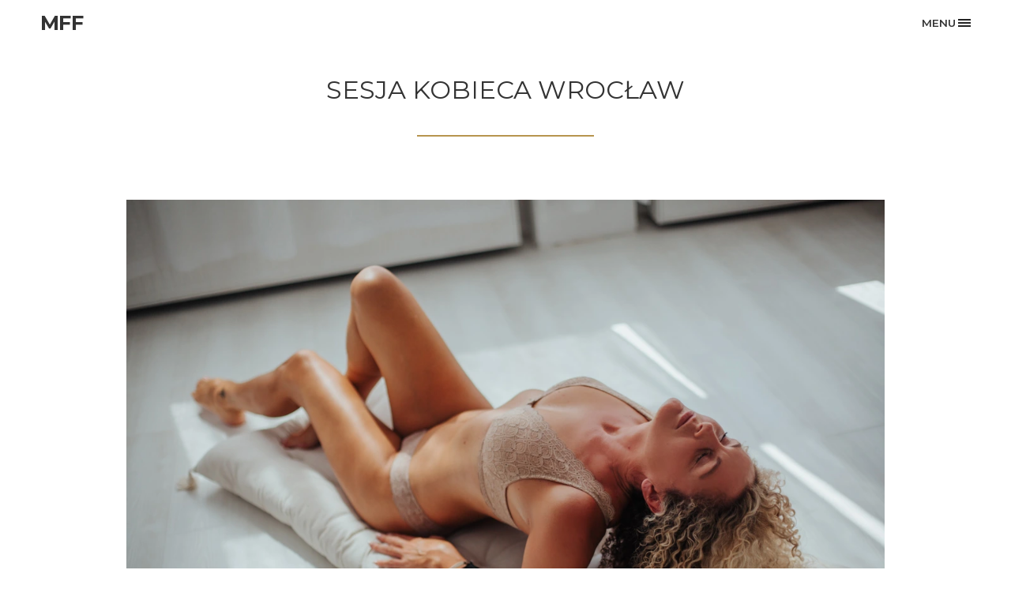

--- FILE ---
content_type: text/html; charset=utf-8
request_url: https://www.martafilipczyk.pl/posts/2023/10/sesja-kobieca-wrocaw.html
body_size: 5185
content:
<!DOCTYPE html><html lang="pl"><head><meta charSet="utf-8"/><meta name="viewport" content="initial-scale=1.0, width=device-width"/><meta name="description" content="Fotografia portretowa, teatralna, filmowa, ślubna i produktowa. Zdjęcia studyjne i plenerowe."/><meta property="og:type" content="website"/><meta property="og:description" content="Fotografia portretowa, teatralna, filmowa, ślubna i produktowa. Zdjęcia studyjne i plenerowe."/><title>Sesja kobieca Wrocław - Marta Filipczyk Fotografia</title><meta name="robots" content="index,follow"/><meta name="googlebot" content="index,follow"/><meta property="og:url" content="https://www.martafilipczyk.pl/posts/3427802286266396601/"/><meta property="og:title" content="Sesja kobieca Wrocław - Marta Filipczyk Fotografia"/><meta property="og:image" content="https://blogger.googleusercontent.com/img/b/R29vZ2xl/AVvXsEhwRb0Xq3i9TmMhSgjjVfMzKdlI9sMz0ip7nkrDC5IMt4FYMfBya8S5raTuxDXaWeoJVZJVv2voozN3-vfHotAHZJ59i-7SGb9ypMHOG8Xma41jpitUG3Bt89yRtAQtWrH_OvUjgadhlpTc4dDhqXZL6ld-d1C7bYhchGKLZD-4YoYLYo9LUkMzgOS2P1o/s16000/Magda39.jpg"/><meta property="og:image:width" content="800"/><meta property="og:image:height" content="1200"/><meta name="next-head-count" content="13"/><meta charSet="UTF-8"/><meta name="description" content="Fotografia portretowa, teatralna, filmowa, ślubna i produktowa. Zdjęcia studyjne i plenerowe."/><meta name="keywords" content="fotografia ślubna, fotograf, portrety, Wrocław, Warszawa, Polska"/><link rel="stylesheet" href="https://unpkg.com/purecss@1.0.0/build/pure-min.css" integrity="sha384-nn4HPE8lTHyVtfCBi5yW9d20FjT8BJwUXyWZT9InLYax14RDjBj46LmSztkmNP9w" crossorigin="anonymous"/><link rel="stylesheet" href="https://unpkg.com/purecss@1.0.0/build/grids-responsive-min.css"/><link rel="stylesheet" href="/nprogress.css"/><link rel="apple-touch-icon" sizes="57x57" href="/favicon/apple-icon-57x57.png"/><link rel="apple-touch-icon" sizes="60x60" href="/favicon/apple-icon-60x60.png"/><link rel="apple-touch-icon" sizes="72x72" href="/favicon/apple-icon-72x72.png"/><link rel="apple-touch-icon" sizes="76x76" href="/favicon/apple-icon-76x76.png"/><link rel="apple-touch-icon" sizes="114x114" href="/favicon/apple-icon-114x114.png"/><link rel="apple-touch-icon" sizes="120x120" href="/favicon/apple-icon-120x120.png"/><link rel="apple-touch-icon" sizes="144x144" href="/favicon/apple-icon-144x144.png"/><link rel="apple-touch-icon" sizes="152x152" href="/favicon/apple-icon-152x152.png"/><link rel="apple-touch-icon" sizes="180x180" href="/favicon/apple-icon-180x180.png"/><link rel="icon" type="image/png" sizes="192x192" href="/favicon/android-icon-192x192.png"/><link rel="icon" type="image/png" sizes="32x32" href="/favicon/favicon-32x32.png"/><link rel="icon" type="image/png" sizes="96x96" href="/favicon/favicon-96x96.png"/><link rel="icon" type="image/png" sizes="16x16" href="/favicon/favicon-16x16.png"/><link rel="manifest" href="/favicon/manifest.json"/><link rel="shortcut icon" href="/favicon/favicon.ico"/><meta name="msapplication-TileColor" content="#ffffff"/><meta name="msapplication-TileImage" content="/favicon/ms-icon-144x144.png"/><meta name="theme-color" content="#ffffff"/><link rel="preconnect" href="https://fonts.gstatic.com" crossorigin /><link rel="preload" href="/_next/static/css/631294ec4d1b20d5.css" as="style"/><link rel="stylesheet" href="/_next/static/css/631294ec4d1b20d5.css" data-n-g=""/><noscript data-n-css=""></noscript><script defer="" nomodule="" src="/_next/static/chunks/polyfills-c67a75d1b6f99dc8.js"></script><script src="/_next/static/chunks/webpack-49570cfb3bf05f97.js" defer=""></script><script src="/_next/static/chunks/framework-5f4595e5518b5600.js" defer=""></script><script src="/_next/static/chunks/main-4c81c88eb6201da7.js" defer=""></script><script src="/_next/static/chunks/pages/_app-d92dffb97754dedd.js" defer=""></script><script src="/_next/static/chunks/675-4e523140efdf316c.js" defer=""></script><script src="/_next/static/chunks/729-fd37d3297af12527.js" defer=""></script><script src="/_next/static/chunks/pages/posts/%5B...slug%5D-bbee9e5a8187904e.js" defer=""></script><script src="/_next/static/gLq7FK9CPKo-TWO9r5VNu/_buildManifest.js" defer=""></script><script src="/_next/static/gLq7FK9CPKo-TWO9r5VNu/_ssgManifest.js" defer=""></script><style data-href="https://fonts.googleapis.com/css?family=Montserrat:200,400,600,700&subset=latin-ext">@font-face{font-family:'Montserrat';font-style:normal;font-weight:200;src:url(https://fonts.gstatic.com/s/montserrat/v25/JTUHjIg1_i6t8kCHKm4532VJOt5-QNFgpCvr6Hw3aXw.woff) format('woff')}@font-face{font-family:'Montserrat';font-style:normal;font-weight:400;src:url(https://fonts.gstatic.com/s/montserrat/v25/JTUHjIg1_i6t8kCHKm4532VJOt5-QNFgpCtr6Hw3aXw.woff) format('woff')}@font-face{font-family:'Montserrat';font-style:normal;font-weight:600;src:url(https://fonts.gstatic.com/s/montserrat/v25/JTUHjIg1_i6t8kCHKm4532VJOt5-QNFgpCu173w3aXw.woff) format('woff')}@font-face{font-family:'Montserrat';font-style:normal;font-weight:700;src:url(https://fonts.gstatic.com/s/montserrat/v25/JTUHjIg1_i6t8kCHKm4532VJOt5-QNFgpCuM73w3aXw.woff) format('woff')}@font-face{font-family:'Montserrat';font-style:normal;font-weight:200;src:url(https://fonts.gstatic.com/s/montserrat/v25/JTUSjIg1_i6t8kCHKm459WRhyyTh89ZNpQ.woff2) format('woff2');unicode-range:U+0460-052F,U+1C80-1C88,U+20B4,U+2DE0-2DFF,U+A640-A69F,U+FE2E-FE2F}@font-face{font-family:'Montserrat';font-style:normal;font-weight:200;src:url(https://fonts.gstatic.com/s/montserrat/v25/JTUSjIg1_i6t8kCHKm459W1hyyTh89ZNpQ.woff2) format('woff2');unicode-range:U+0301,U+0400-045F,U+0490-0491,U+04B0-04B1,U+2116}@font-face{font-family:'Montserrat';font-style:normal;font-weight:200;src:url(https://fonts.gstatic.com/s/montserrat/v25/JTUSjIg1_i6t8kCHKm459WZhyyTh89ZNpQ.woff2) format('woff2');unicode-range:U+0102-0103,U+0110-0111,U+0128-0129,U+0168-0169,U+01A0-01A1,U+01AF-01B0,U+1EA0-1EF9,U+20AB}@font-face{font-family:'Montserrat';font-style:normal;font-weight:200;src:url(https://fonts.gstatic.com/s/montserrat/v25/JTUSjIg1_i6t8kCHKm459WdhyyTh89ZNpQ.woff2) format('woff2');unicode-range:U+0100-024F,U+0259,U+1E00-1EFF,U+2020,U+20A0-20AB,U+20AD-20CF,U+2113,U+2C60-2C7F,U+A720-A7FF}@font-face{font-family:'Montserrat';font-style:normal;font-weight:200;src:url(https://fonts.gstatic.com/s/montserrat/v25/JTUSjIg1_i6t8kCHKm459WlhyyTh89Y.woff2) format('woff2');unicode-range:U+0000-00FF,U+0131,U+0152-0153,U+02BB-02BC,U+02C6,U+02DA,U+02DC,U+2000-206F,U+2074,U+20AC,U+2122,U+2191,U+2193,U+2212,U+2215,U+FEFF,U+FFFD}@font-face{font-family:'Montserrat';font-style:normal;font-weight:400;src:url(https://fonts.gstatic.com/s/montserrat/v25/JTUSjIg1_i6t8kCHKm459WRhyyTh89ZNpQ.woff2) format('woff2');unicode-range:U+0460-052F,U+1C80-1C88,U+20B4,U+2DE0-2DFF,U+A640-A69F,U+FE2E-FE2F}@font-face{font-family:'Montserrat';font-style:normal;font-weight:400;src:url(https://fonts.gstatic.com/s/montserrat/v25/JTUSjIg1_i6t8kCHKm459W1hyyTh89ZNpQ.woff2) format('woff2');unicode-range:U+0301,U+0400-045F,U+0490-0491,U+04B0-04B1,U+2116}@font-face{font-family:'Montserrat';font-style:normal;font-weight:400;src:url(https://fonts.gstatic.com/s/montserrat/v25/JTUSjIg1_i6t8kCHKm459WZhyyTh89ZNpQ.woff2) format('woff2');unicode-range:U+0102-0103,U+0110-0111,U+0128-0129,U+0168-0169,U+01A0-01A1,U+01AF-01B0,U+1EA0-1EF9,U+20AB}@font-face{font-family:'Montserrat';font-style:normal;font-weight:400;src:url(https://fonts.gstatic.com/s/montserrat/v25/JTUSjIg1_i6t8kCHKm459WdhyyTh89ZNpQ.woff2) format('woff2');unicode-range:U+0100-024F,U+0259,U+1E00-1EFF,U+2020,U+20A0-20AB,U+20AD-20CF,U+2113,U+2C60-2C7F,U+A720-A7FF}@font-face{font-family:'Montserrat';font-style:normal;font-weight:400;src:url(https://fonts.gstatic.com/s/montserrat/v25/JTUSjIg1_i6t8kCHKm459WlhyyTh89Y.woff2) format('woff2');unicode-range:U+0000-00FF,U+0131,U+0152-0153,U+02BB-02BC,U+02C6,U+02DA,U+02DC,U+2000-206F,U+2074,U+20AC,U+2122,U+2191,U+2193,U+2212,U+2215,U+FEFF,U+FFFD}@font-face{font-family:'Montserrat';font-style:normal;font-weight:600;src:url(https://fonts.gstatic.com/s/montserrat/v25/JTUSjIg1_i6t8kCHKm459WRhyyTh89ZNpQ.woff2) format('woff2');unicode-range:U+0460-052F,U+1C80-1C88,U+20B4,U+2DE0-2DFF,U+A640-A69F,U+FE2E-FE2F}@font-face{font-family:'Montserrat';font-style:normal;font-weight:600;src:url(https://fonts.gstatic.com/s/montserrat/v25/JTUSjIg1_i6t8kCHKm459W1hyyTh89ZNpQ.woff2) format('woff2');unicode-range:U+0301,U+0400-045F,U+0490-0491,U+04B0-04B1,U+2116}@font-face{font-family:'Montserrat';font-style:normal;font-weight:600;src:url(https://fonts.gstatic.com/s/montserrat/v25/JTUSjIg1_i6t8kCHKm459WZhyyTh89ZNpQ.woff2) format('woff2');unicode-range:U+0102-0103,U+0110-0111,U+0128-0129,U+0168-0169,U+01A0-01A1,U+01AF-01B0,U+1EA0-1EF9,U+20AB}@font-face{font-family:'Montserrat';font-style:normal;font-weight:600;src:url(https://fonts.gstatic.com/s/montserrat/v25/JTUSjIg1_i6t8kCHKm459WdhyyTh89ZNpQ.woff2) format('woff2');unicode-range:U+0100-024F,U+0259,U+1E00-1EFF,U+2020,U+20A0-20AB,U+20AD-20CF,U+2113,U+2C60-2C7F,U+A720-A7FF}@font-face{font-family:'Montserrat';font-style:normal;font-weight:600;src:url(https://fonts.gstatic.com/s/montserrat/v25/JTUSjIg1_i6t8kCHKm459WlhyyTh89Y.woff2) format('woff2');unicode-range:U+0000-00FF,U+0131,U+0152-0153,U+02BB-02BC,U+02C6,U+02DA,U+02DC,U+2000-206F,U+2074,U+20AC,U+2122,U+2191,U+2193,U+2212,U+2215,U+FEFF,U+FFFD}@font-face{font-family:'Montserrat';font-style:normal;font-weight:700;src:url(https://fonts.gstatic.com/s/montserrat/v25/JTUSjIg1_i6t8kCHKm459WRhyyTh89ZNpQ.woff2) format('woff2');unicode-range:U+0460-052F,U+1C80-1C88,U+20B4,U+2DE0-2DFF,U+A640-A69F,U+FE2E-FE2F}@font-face{font-family:'Montserrat';font-style:normal;font-weight:700;src:url(https://fonts.gstatic.com/s/montserrat/v25/JTUSjIg1_i6t8kCHKm459W1hyyTh89ZNpQ.woff2) format('woff2');unicode-range:U+0301,U+0400-045F,U+0490-0491,U+04B0-04B1,U+2116}@font-face{font-family:'Montserrat';font-style:normal;font-weight:700;src:url(https://fonts.gstatic.com/s/montserrat/v25/JTUSjIg1_i6t8kCHKm459WZhyyTh89ZNpQ.woff2) format('woff2');unicode-range:U+0102-0103,U+0110-0111,U+0128-0129,U+0168-0169,U+01A0-01A1,U+01AF-01B0,U+1EA0-1EF9,U+20AB}@font-face{font-family:'Montserrat';font-style:normal;font-weight:700;src:url(https://fonts.gstatic.com/s/montserrat/v25/JTUSjIg1_i6t8kCHKm459WdhyyTh89ZNpQ.woff2) format('woff2');unicode-range:U+0100-024F,U+0259,U+1E00-1EFF,U+2020,U+20A0-20AB,U+20AD-20CF,U+2113,U+2C60-2C7F,U+A720-A7FF}@font-face{font-family:'Montserrat';font-style:normal;font-weight:700;src:url(https://fonts.gstatic.com/s/montserrat/v25/JTUSjIg1_i6t8kCHKm459WlhyyTh89Y.woff2) format('woff2');unicode-range:U+0000-00FF,U+0131,U+0152-0153,U+02BB-02BC,U+02C6,U+02DA,U+02DC,U+2000-206F,U+2074,U+20AC,U+2122,U+2191,U+2193,U+2212,U+2215,U+FEFF,U+FFFD}</style></head><body><div id="__next" data-reactroot=""><div class="layout"><div class="header" id="top"><h1><a href="/"><span>MARTA </span><span>FILIPCZYK </span><span>FOTOGRAFIA</span></a></h1><div class="menu-container"><div class="pure-menu pure-menu-horizontal"><ul class="pure-menu-list"><li class="pure-menu-item"><a class="pure-menu-link" href="/">Strona główna</a></li><li class="pure-menu-item"><a class="pure-menu-link" href="/blog">Blog</a></li><li class="pure-menu-item"><a class="pure-menu-link" href="/jak-dzialam">Jak Działam</a></li><li class="pure-menu-item"><a class="pure-menu-link" href="/info">O Mnie</a></li><li class="pure-menu-item"><a class="pure-menu-link" href="/newsletter">Newsletter</a></li><li class="pure-menu-item"><a class="pure-menu-link" href="/kontakt">Kontakt</a></li></ul></div></div><div class="menu-toggle off"><a href="#"><span>MENU</span><div></div><div></div><div></div></a></div></div><div class="content main-wrapper"><div class="main"><div class="content no-hero"><div class="row"><div></div></div></div></div><address><div><div class="social"><a href="https://www.facebook.com/martafilipczykphotography/">FACEBOOK</a><a href="https://www.instagram.com/martafilipczyk/">INSTAGRAM</a><a href="/kontakt">KONTAKT</a></div><div class="social"><a href="/prywatnosc">POLITYKA PRYWATNOŚCI</a></div><a href="/" class="title">MARTA FILIPCZYK FOTOGRAFIA</a></div></address></div></div></div><script id="__NEXT_DATA__" type="application/json">{"props":{"pageProps":{"post":{"id":"3427802286266396601","title":"Sesja kobieca Wrocław","path":"/2023/10/sesja-kobieca-wrocaw.html","images":[{"src":"https://blogger.googleusercontent.com/img/b/R29vZ2xl/AVvXsEj2NQIJPCEeXEeJYZTNMTFExvN1YzvP6yzEcVcArZK_HMPlod30il9XbhUvBxC9USVSce5g15nS1IMel_WeH3Tfa1W_j8XuVTbOp1a4MoB9o7NrAciqoa4VzuGGFqNNdM184N8NimXJqV0s4wVZFQ8KtWLv-4wxXAb8VH4FJCrHj9CUFZc8fzCLfrz3VyE/s16000/Magda14.jpg","width":"800","height":"1200"},{"src":"https://blogger.googleusercontent.com/img/b/R29vZ2xl/AVvXsEiVx2o5HjBvR_OmQNU8jW34q33v6msXvug3s4fu1MPqMinYh254IfYLGOQmmDcnU4ki0v2W2-g31WcJkDja5REpAbNO73VaWBw5buQKyx_b0MxbuRTV5GPk4ShyJTq73Cw22k4UyIIUjs1RRQ3At-I8ANkrZlMQ_fB0Jx4JK59wJlRTz1_MtHw6lKxCr4g/s16000/Magda12.jpg","width":"800","height":"1200"},{"src":"https://blogger.googleusercontent.com/img/b/R29vZ2xl/AVvXsEjcwqi91ztLubJW8h0lBXsQrFojEdXRbiR1Prtc01OM6uXw8qPatfxqm5EqHsZhQLcHDr4m_bqhfM4cvFoMDD-Si1pIPY9k9UbkAOLyvvaOoZJBpc-OSieMQO-2xpGR3rzCSR_ZWsd6SxvM-BCF5TRcIweHmy_J2DpJtJjMuSfTbTVXdgwMbNL8Pdhskcc/s16000/Magda10.jpg","width":"800","height":"1200"},{"src":"https://blogger.googleusercontent.com/img/b/R29vZ2xl/AVvXsEhoFlTIexyF3TFjFWtt8SDV0LjjKWGYxc7F4t7RdsCvygoZ_7Eq3voiQS1g5Ts3831G_3AyhTWTWsfPQ_PX6JKcs7DOmhUILkF502Ja-YXgx_xhewsi6Zt-hQnbDda-uCAlzQjwBlHHc6DOp3ch4Uq5ya1xXGun3Px3JFKe-mnCSsNFj7m5PBa2v6a3mkE/s16000/Magda8.jpg","width":"800","height":"1200"},{"src":"https://blogger.googleusercontent.com/img/b/R29vZ2xl/AVvXsEjWfkvX3z4tCRgyv2X0tMa0thVEzujasI3mya-AYDco2vq4Bx5bZFuM-kWQSnqUPpQ6sqZ5042WLk_yFdcOBkIcv4aNa9IV_66gzMOj5fSSCNzFjjSv4KOkDM7RHTY8bXKes2wf0jd5dMaCM46W6PudmY4SyfBXvfmDbLfRzPcSpd0OC3XELy_W_zs2mSI/s16000/Magda7.jpg","width":"800","height":"1200"},{"src":"https://blogger.googleusercontent.com/img/b/R29vZ2xl/AVvXsEg_s-pWYWt4VPJvrEU5P2SenbAz1frs4QBOK0piFalmiAQJCsX11BFUcdbu7zlWaDazsT-SZ2_LJjGG6xJ1zSyQkfpkzcNklujbEM2FB0yrrRpiq86dJvEUvKplPO9DWMjPjofiOWL2ShY0few1eFehZMS0ChuH1Y_nRhnmb_xqkz8yYacASsveZZJ7X4c/s16000/Magda6.jpg","width":"800","height":"1200"},{"src":"https://blogger.googleusercontent.com/img/b/R29vZ2xl/[base64]/s16000/Magda4.jpg","width":"800","height":"1200"},{"src":"https://blogger.googleusercontent.com/img/b/R29vZ2xl/AVvXsEiE57zInbl298zIBSS9Uj6NFASYVmrtR8dJfaPLAu0XPPmZ3LQCeR5L3cymh-MmYSITPAuiKxwphtUTA5YNTYzpX-OKX2yFcEPnzD0-Fdfv6NbJ4YyrahfOzGekbK2X77ZKV7zV70j1mwjsX-t92nhOEvySZGEdxf4sZDAsjmGcmQ4gXBSnrpDYjFlMB0A/s16000/Magda2.jpg","width":"800","height":"1200"},{"src":"https://blogger.googleusercontent.com/img/b/R29vZ2xl/AVvXsEgJBMkd9AX1wR1nzfKupUT1FRWTlhRrVTrrhPx-Ck2XpWMyMqverC3KJ8yENEpTJifgTL87qc8PVk2s87JVdGy0fkZhm6N5R6kUxiZSN21Mq231lM8EAG-htHuJnbsqGfyasijk17j0BAsmpwLTXUHcn7LudkGTbe8VnQpV-d2ca-464mq9ATd5xrieCtw/s16000/Magda23.jpg","width":"800","height":"1200"},{"src":"https://blogger.googleusercontent.com/img/b/R29vZ2xl/AVvXsEg7sa_miVIypqeKkdUPvqj5pWDnND5y8zRe2aDWS2uY2DLh1WVl1ViDSeyLa6GG6Q6fvBE2ZTC7pO4grJyafnQ9GCM0ZCowY6RuAdFZD64HWF3a7TzP_-e8LbkrBa6PbBKJQ2e8sRSxTo7-cCKQTnf1wOnH2RF_wo0cEX0J6ZadfVT9Qc22116C1PFYIC4/s16000/Magda26.jpg","width":"1200","height":"800"},{"src":"https://blogger.googleusercontent.com/img/b/R29vZ2xl/AVvXsEjqMzyDSn38Fh0lZ-iYDReMZEQAhSTyzqhAjfO80InfO5SRcIgUv5g4WKs7qg1noUl2SbGwq-SziyG7zfNiU_SJi6iTuUkqzIF5WzuzwD2wF1v-iM3WTFbNBP3ebUQKYfZqZWlCHEiW-Ai51GKfCs5N0GlImeUc_8a9MRZkSRa5VI7NrjqFQRZX8iiqaAw/s16000/Magda31.jpg","width":"800","height":"1200"},{"src":"https://blogger.googleusercontent.com/img/b/R29vZ2xl/AVvXsEh9iYy5GoN9BGC_dhY8qDvT4K80YVu6QczUicb75RGB7T93aKgUW3DHtJxmIVVL8w8aLB7jHt_JYvVyMghiTXehjn2NZpO86xh4q0vIFgQI-wRbD9vZKYcS8qIc0SLRYDo3Le0T1Swbs4_QYxNbDKQEh0mE1PQI7IH1d8rIPgxZFuFV0RvDv1nJ-54c2EM/s16000/Magda33.jpg","width":"800","height":"1200"},{"src":"https://blogger.googleusercontent.com/img/b/R29vZ2xl/AVvXsEghXxjBZWawpLghxaubEbvPKTJNf9S7P7oMc3y6mxI3649KJNBOAlQo00nv8L-a13wtlNijI1ffCfI-3T2g1BwTFz4AQyBMtuK6-h5cu0kZzSgwBGem_ql_YAfaJUbeS1crfrg9eQnvAUnns4xfkukhH6EMQ82aK-1bdEetxZ1-5EVFuamXC7RB0RpIgIw/s16000/Magda34.jpg","width":"800","height":"1200"},{"src":"https://blogger.googleusercontent.com/img/b/R29vZ2xl/AVvXsEhA2a5xEcNZ5kSZjhGF1l2FMKQFQN-KEpwgwencdZnZlc2Xg24TbwJVIWzWgfWciAJuiMGHnynAitbRIkJi13CXkAaIYd_c3xdXn6yGuJvDVCDr_9kYqu-qAWfl4Xo22r3OIdSjzeCIwf98UNFSIjwVGO7JG-8P8l2vQlZkXJsFuBcF-P5MhbRJ0pGkwUc/s16000/Magda36.jpg","width":"800","height":"1200"},{"src":"https://blogger.googleusercontent.com/img/b/R29vZ2xl/AVvXsEj5BJo9yk1VXog02EnsNVu8bC9J3dy_jxME5cP-4JV2NUTGFe1BvLHXLEubDDVtXv3ycdTQtYZBJx5viXC-H1zsGg2mBtMatGRO6IXzdxcsyfi3qw8ODc1flN-lOq47TpvGzCFeQbLj5IG9GhV2A4KWSKD_05It3F6ZUTKI1zzxvypjIK58-ZWwFSrf_Z4/s16000/Magda37.jpg","width":"800","height":"1200"},{"src":"https://blogger.googleusercontent.com/img/b/R29vZ2xl/AVvXsEhwRb0Xq3i9TmMhSgjjVfMzKdlI9sMz0ip7nkrDC5IMt4FYMfBya8S5raTuxDXaWeoJVZJVv2voozN3-vfHotAHZJ59i-7SGb9ypMHOG8Xma41jpitUG3Bt89yRtAQtWrH_OvUjgadhlpTc4dDhqXZL6ld-d1C7bYhchGKLZD-4YoYLYo9LUkMzgOS2P1o/s16000/Magda39.jpg","width":"800","height":"1200"}],"text":[],"date":"05/10/2023"}},"__N_SSP":true},"page":"/posts/[...slug]","query":{"slug":["2023","10","sesja-kobieca-wrocaw.html"]},"buildId":"gLq7FK9CPKo-TWO9r5VNu","isFallback":false,"gssp":true,"scriptLoader":[]}</script></body></html>

--- FILE ---
content_type: text/css; charset=UTF-8
request_url: https://www.martafilipczyk.pl/_next/static/css/631294ec4d1b20d5.css
body_size: 4814
content:
body{overflow-x:hidden}.layout{max-width:1920px;margin:0 auto;padding:0 4vw}@media screen and (max-width:35.5em){.layout{padding:0}}.header{box-sizing:border-box;padding:.5rem 0;background:#fff;position:relative}@media screen and (max-width:35.5em){.header{padding:.5rem 0 .5rem 2vw}}.header h1{display:inline-block;margin:.5rem 0 0;padding:0;line-height:1}.header .menu-container{display:inline-block;position:absolute;right:2rem;transition:transform .4s ease-in-out;overflow:hidden;background:transparent;top:-5.5rem}@media screen and (min-width:35.5em){.header .menu-container.is-visible{transition:transform .5s ease-out;transform:translateY(6.25rem)}}@media screen and (max-width:35.5em){.header .menu-container{position:absolute;top:0;left:0;background:#fff;height:0;opacity:.3;width:0}.header .menu-container.is-visible{transition:opacity .5s ease-out;height:100vh;opacity:1;width:100vw;display:flex;flex-direction:column;justify-content:center;align-items:stretch;background:linear-gradient(180deg,#fff 80%,hsla(0,0%,100%,.8));top:0;z-index:999}.header .menu-container.is-visible .pure-menu-item{text-align:center}.header .menu-container.is-visible .pure-menu-link{font-size:1.6rem}}.header .menu-toggle{align-self:flex-end;position:absolute;right:0;top:.75rem;font-size:.85rem;z-index:1000}@media screen and (max-width:35.5em){.header .menu-toggle{right:5vw}}.header .menu-toggle a{display:block;width:4rem;height:1.2rem}.header .menu-toggle span{display:none}@media screen and (min-width:35.5em){.header .menu-toggle{top:1.2rem}.header .menu-toggle span{display:inline-block;position:absolute;right:1.2rem;font-weight:600}}.header .menu-toggle div{width:1rem;height:2px;background:#222;position:absolute;right:0;margin-top:.3rem;transition:margin-top .4s,transform .4s,opacity .4s}.header .menu-toggle div:nth-of-type(2){margin-top:.55rem;opacity:1}.header .menu-toggle div:nth-of-type(3){margin-top:.8rem}.header .menu-toggle a:hover div{background:#c29d52}.header .menu-toggle.on span{opacity:0;transition:opacity .4s}.header .menu-toggle.on div:first-of-type{margin-top:.6rem;transform-style:flat;transform-origin:50% 50%;transform:rotate(225deg)}.header .menu-toggle.on div:nth-of-type(2){opacity:0}.header .menu-toggle.on div:nth-of-type(3){margin-top:.6rem;transform-style:flat;transform-origin:50% 50%;transform:rotate(-225deg)}.header .menu-toggle.off span{opacity:1}.header.reverse{color:#fff;background:transparent}.header.reverse a,.header.reverse h1 a{color:#fff}.header.reverse a:hover,.header.reverse h1 a:hover{transition:color .3s ease-in-out;color:hsla(0,0%,100%,.8)}.header.reverse .menu-toggle div{background:#fff}.header.reverse a:hover div{background:hsla(0,0%,100%,.8)}@media screen and (max-width:35.5em){.header.reverse.menu-show .menu-toggle div,.header.reverse.menu-show a:hover div{background:#c29d52}.header.reverse .menu-container{position:absolute}}.main-wrapper{display:flex;flex-direction:column}.content{min-height:90vh;box-sizing:border-box}@media screen and (max-width:35.5em){.content{margin:0 4vw}}.contentNarrow{box-sizing:border-box;padding:0 4vw}@media screen and (min-width:35.5em){.contentNarrow{padding:0 8vw}}.main{flex:1 0 auto}section{margin-top:.75rem;padding:.75rem 0}.row{position:relative;min-height:0}.blog-row{margin-bottom:2rem}.main-slider{min-height:50.625vw}.pagination{text-align:center;padding:.5rem 0}.pagination.more a{font-size:1.2rem}.more{text-align:right}.more a,.more button[type=submit]{font-size:.75rem;text-transform:lowercase;color:#222;background:#fff}.more a:hover,.more button[type=submit]:hover{color:#000}.more a:after,.more button[type=submit]:after{content:"→";display:inline-block;padding-left:2px}.more a:hover:after,.more button[type=submit]:hover:after{color:#c29d52;padding-left:6px;margin-right:-4px;transition:padding-left .2s,margin-right .2s}@media screen and (min-width:35.6em){.side-box h2,.side-box h3,.side-box h4,.side-box p{padding:0 2rem}}.side-box.right-side{text-align:left}.side-box.left-side{text-align:right}.side-box p a{display:inline-block;text-decoration:underline}@media screen and (max-width:35.5em){h2{padding-top:1rem}}@media screen and (min-width:35.6em){.pure-u-sm-1-2{box-sizing:border-box}.pure-u-sm-1-2:first-of-type{padding-right:.5rem}.pure-u-sm-1-2:last-of-type{padding-left:.5rem}}.layout.two-columns-with-form section{margin:.5rem auto 2rem;max-width:1280px}@media screen and (min-width:35.6em){.layout.two-columns-with-form .description{padding:2rem}}.layout.two-columns-with-form .description p{font-size:.85rem}.pure-g [class*=pure-u],button,html,input,select,textarea{font-family:Montserrat,Segoe UI,Proxima Nova,sans-serif;line-height:1.6;font-weight:400}:focus{outline:none}a,body{color:#333}a{transition:color .1s linear;text-decoration:none}a:hover,a:hover em{color:#c29d52;transition:color .2s ease-in;text-decoration:none}h1,h2,h3,h4,h5,h6{font-weight:400;font-family:Montserrat,Segoe UI,Proxima Nova,sans-serif;margin:0;text-transform:uppercase}h1 a:hover{color:#b7944e}h2 a:after,h3 a:after,h4 a:after,h5 a:after,h6 a:after{content:"";display:block;background:#f5c92c;background:linear-gradient(91deg,#f5c92c,#bd9d3a 30%,#cf9837 60%);background:-moz-linear-gradient(91deg,#f5c92c 0,#bd9d3a 30%,#cf9837 60%);width:15%;height:2px;margin-top:.6rem}h2 a:hover,h3 a:hover,h4 a:hover,h5 a:hover,h6 a:hover{color:#b7944e}@keyframes change_gradient{0%{width:0}to{width:15%}}h1{font-family:Raleway,Montserrat,Segoe UI,Proxima Nova,sans-serif;font-size:1rem}@media screen and (min-width:35.5em){h1{font-size:1.6rem}}h1 a,h1 em{text-decoration:none;font-style:normal;font-weight:700;color:#333}h1 em{display:block}h2{font-size:1.3rem}h2.page-title{text-align:center;font-size:2rem;font-weight:400;font-family:Montserrat,Segoe UI,Proxima Nova,sans-serif;margin-bottom:.75rem;padding:2rem 0 1.25rem;animation-name:slideUp;animation-duration:.5s}h2.page-title:after{display:block;width:14rem;height:.15rem;background:#b7944e;content:"";margin:2rem auto -1rem;animation-name:widenUp;animation-duration:.5s}h2.page-title a:after{display:none}@keyframes slideUp{0%{transform:translateY(10%);opacity:0}to{transform:none;opacity:1}}@keyframes widenUp{0%{width:8rem}to{width:14rem}}.pure-g blockquote[class*=pure-u],blockquote{font-family:Montserrat,Segoe UI,Proxima Nova,sans-serif;line-height:1.1;font-weight:200}@media screen and (min-width:48em){.pure-g blockquote[class*=pure-u],blockquote{padding:4vh 8vw;font-size:2rem}}.pure-g blockquote[class*=pure-u] div,blockquote div{text-align:right;margin-top:.5rem;padding-top:.5rem;margin-right:-2rem}p{font-size:.8rem;color:#666;font-weight:400;line-height:2}.pure-menu-horizontal .pure-menu-list{font-family:Montserrat,Segoe UI,Proxima Nova,sans-serif}ul{list-style-type:square}ol,ul{padding-left:20px}.pure-menu-horizontal{padding:0}.pure-menu-horizontal .pure-menu-list{display:flex;justify-content:space-around}.pure-menu-link{display:inline-block;padding:.5rem;color:#222;text-decoration:none;font-size:.8rem;font-weight:600}.pure-menu-link:hover{color:#c29d52;transition:color .3s ease-in}.pure-menu-link:active,.pure-menu-link:focus,.pure-menu-link:hover{background:transparent}.pure-menu-item.active>a.pure-menu-link{color:#222}.pure-menu-item.active>a.pure-menu-link:hover{color:#c29d52}.pure-menu-item.active>a.pure-menu-link:after{content:"";height:2px;width:0;display:block;animation:widen;animation-duration:.3s;animation-fill-mode:forwards;background:#f5c92c;background:linear-gradient(91deg,#f5c92c,#bd9d3a 30%,#cf9837 60%);background:-moz-linear-gradient(91deg,#f5c92c 0,#bd9d3a 30%,#cf9837 60%)}.reverse .pure-menu-item.active>a.pure-menu-link{color:#fff}.reverse .pure-menu-item.active>a.pure-menu-link:hover{color:hsla(0,0%,100%,.8)}.reverse .pure-menu-item.active>a.pure-menu-link:hover:after{transition:background .3s ease-in-out;background:hsla(0,0%,100%,.8)}.reverse .pure-menu-item.active>a.pure-menu-link:after{background:#fff}@media screen and (max-width:35.5em){.pure-menu-horizontal .pure-menu-list{display:block;background:#fff}.pure-menu-horizontal .pure-menu-list .pure-menu-item{display:block}.pure-menu-horizontal .pure-menu-list .pure-menu-item a.pure-menu-link{padding-left:0;color:#222}.reverse .pure-menu-horizontal .pure-menu-list{background:transparent}.reverse .pure-menu-horizontal .pure-menu-list .pure-menu-item{background:hsla(0,0%,100%,.8)}.reverse .pure-menu-horizontal .pure-menu-list .pure-menu-item a.pure-menu-link{padding-left:.2rem;color:#222}}.ratio-image-wrapper{overflow:hidden}.slider-container{overflow:hidden;position:relative}.slider-container .images{position:relative}.slider-container .images img{position:absolute;top:0;left:0;box-shadow:hsla(0,0%,100%,.3)}.slider-container .controls{position:absolute;left:0;top:0;width:100%;height:100%;display:flex;align-items:center;justify-content:space-between}.slider-container .controls a{background:transparent;font-size:3rem;display:inline-block;padding:.5rem 2rem;text-decoration:none;color:rgba(0,0,0,.3)}.slider-container .controls a:hover{color:#000}.slider button{border:0;background:transparent;padding:.5rem 2rem;color:rgba(0,0,0,.3);font-size:3rem}.slider button:hover{color:rgba(0,0,0,.8)}.slider button:active,.slider button:focus{border:0;outline:none}img.img{opacity:0}img.img.loaded{opacity:1;transition:opacity .5s ease-in-out}.img-wrapper{overflow:hidden}.img-wrapper.loading:before{display:block;width:100%;height:75vw;content:"";background:linear-gradient(90deg,#fbfbfb,#fbfbfb 40%,#fff 50%,#fbfbfb 60%,#fbfbfb),linear-gradient(#fbfbfb,#fff);position:relative;left:0;top:0;background-size:200% 200%;animation:moveBackground 2s ease-in-out infinite}@media screen and (min-width:35.5rem){.img-wrapper.loading:before{height:69vw}}@keyframes moveBackground{0%{background-position:90% 50%}90%{background-position:0 50%}to{background-position:10% 50%}}.img-wrapper.loaded{padding-top:0;transition:padding-top .5s ease-in-out}.img-wrapper.loaded:before{display:none}.post{margin:0;padding-bottom:.3rem}.post h3{font-style:normal;text-align:left;opacity:0;margin:.5rem auto .75rem;padding:0;font-size:.8rem;text-transform:none;font-family:Montserrat,Segoe UI,Proxima Nova,sans-serif;font-weight:400}.post.loaded h3{opacity:1;transition:opacity .5s ease-in-out}.post img{opacity:.95;transition:opacity .15s linear}.post img:hover{opacity:1}.image-gallery{margin:0 auto}.image-gallery,.image-gallery img{max-width:960px}.image-gallery .img-wrapper{padding:0 0 .75rem;margin:0}.image-gallery .description{padding:1rem 0;margin:0 auto 2rem}.image-gallery .description p{margin:0 0 .5rem;font-size:.8rem;color:#666}.image-gallery .description a{text-decoration:underline}.image-gallery .description a:hover{text-decoration:none}.image-gallery.loading .description,.image-gallery.loading>h2{opacity:0}.image-gallery.loaded .description,.image-gallery.loaded>h2{opacity:1;transition:opacity .5s ease-out}.image-list>a>div>div,.image-list>div>div{border:1px solid #ebebeb}.image-list>div.pure-u-1-1,.image-list>div.pure-u-1-2,.image-list>div.pure-u-md-1-2{margin:0;box-sizing:border-box;padding-bottom:12px}.image-list>div.pure-u-1-2:first-of-type,.image-list>div.pure-u-md-1-2:first-of-type{padding-right:6px}.image-list>div.pure-u-1-2:nth-of-type(2),.image-list>div.pure-u-md-1-2:nth-of-type(2){padding-left:6px}.image-list>div.pure-u-1-3{margin:0;box-sizing:border-box;padding-bottom:12px}.image-list>div.pure-u-1-3:first-of-type{padding-right:8px}.image-list>div.pure-u-1-3:nth-of-type(2){padding-left:4px;padding-right:4px}.image-list>div.pure-u-1-3:nth-of-type(3){padding-left:8px}.other-blog-posts{padding:0 0 1.5rem;margin:2rem auto;max-width:960px}@media screen and (max-width:35.5em){.other-blog-posts{text-align:center}}.other-blog-posts .preview{padding-bottom:20px;position:relative}@media screen and (min-width:35.6em){.other-blog-posts .preview{width:231.5px;padding-right:12px}}.other-blog-posts .preview:hover a{color:#b7944e}.other-blog-posts h4 a:after{display:none}.other-blog-posts.row{min-height:15rem}.other-blog-posts.row:not(.is-visible):before{top:7rem}.other-blog-posts .img-wrapper{overflow:hidden}.other-blog-posts .img-wrapper.loading:before{display:none}.opinions{overflow:hidden}@media screen and (min-width:35.6em){.opinions .list{display:grid;grid-template-columns:1fr 1fr 1fr 1fr;grid-gap:12px;gap:12px}.opinions .list>div{overflow:hidden;grid-row:1/2}.opinions .list>div:first-of-type{grid-column:1/2}.opinions .list>div:nth-of-type(2){grid-column:2/3}.opinions .list>div:nth-of-type(3){grid-column:3/4}.opinions .list>div:nth-of-type(4){grid-column:4/5}.opinions .opinion{position:relative;cursor:pointer}.opinions .opinion>div:first-of-type{display:block}.opinions .opinion .opinion-image{-o-object-position:0 0;object-position:0 0;opacity:.96;transition:opacity .3s linear,object-position .8s ease-in-out;transition:opacity .3s linear,object-position .8s ease-in-out,-o-object-position .8s ease-in-out}.opinions .opinion .opinion-text{display:block;visibility:hidden;overflow:hidden;height:1px;z-index:3}.opinions .opinion .opinion-text>div{opacity:0;padding:1rem;background:#fff;transition:opacity .8s ease-in-out}}@media screen and (min-width:35.6em)and (max-width:80em){.opinions .opinion .opinion-text>div{padding:.1rem 0;overflow:auto}.opinions .opinion .opinion-text>div h2{font-size:.7rem}}@media screen and (min-width:35.6em)and (min-width:80em){.opinions .opinion .opinion-text>div{font-size:.7rem;padding:.5rem 0}.opinions .opinion .opinion-text>div h2{font-size:1.1rem}}@media screen and (min-width:35.6em)and (min-width:90em){.opinions .opinion .opinion-text>div{font-size:.7rem;padding:.5rem 0}.opinions .opinion .opinion-text>div h2{font-size:1.2rem}}@media screen and (min-width:35.6em)and (min-width:120em){.opinions .opinion .opinion-text>div{font-size:.8rem;padding:1rem .5rem}.opinions .opinion .opinion-text>div h2{font-size:1.2rem}}@media screen and (min-width:35.6em){.opinions .opinion .opinion-text p{font-size:.5rem}}@media screen and (min-width:35.6em)and (min-width:80em){.opinions .opinion .opinion-text p{font-size:.7rem}}@media screen and (min-width:35.6em)and (min-width:96em){.opinions .opinion .opinion-text p{font-size:.8rem}}@media screen and (min-width:35.6em){.opinions .opinion.focus .opinion-text,.opinions .opinion:hover .opinion-text{display:block;visibility:visible;position:absolute;top:0;left:0;height:100%}.opinions .opinion.focus .opinion-text>div,.opinions .opinion:hover .opinion-text>div{opacity:1;height:100%;animation:slide-up .8s ease-in-out}}@media screen and (min-width:35.6em)and (min-width:120em){.opinions .opinion.focus .opinion-text>div,.opinions .opinion:hover .opinion-text>div{height:65%;margin-top:45%}.opinions .opinion.focus .opinion-image,.opinions .opinion:hover .opinion-image{-o-object-position:0 -230px;object-position:0 -230px;opacity:1}.opinions .opinion.focus .opinion-image.opinion-image-1,.opinions .opinion:hover .opinion-image.opinion-image-1{-o-object-position:0 -100px;object-position:0 -100px}}@media screen and (min-width:35.6em){.opinions .opinion:after{content:"⌵";display:block;font-size:2rem;color:rgba(0,0,0,.3);transform:rotateX(180deg);z-index:2;position:relative;top:0;left:0;height:1rem;margin-top:-1rem;width:100%;text-align:center}}@keyframes slide-up{0%{transform:translateY(100%)}to{transform:translateY(0)}}.small-newsletter-form form{margin:0;max-width:none;padding:0}.small-newsletter-form form>div button,.small-newsletter-form form>div input{height:2rem;display:inline-block;border:1px solid #333;padding:.1rem;border-radius:0}.small-newsletter-form form>div input[type=checkbox]{height:1rem}.small-newsletter-form form>div input.error{border-color:#b54d4d}.small-newsletter-form form>div label{min-height:2rem;color:#000}.small-newsletter-form form>div input[type=email]{border-width:0 0 1px}@media screen and (min-width:35.6em){.small-newsletter-form form>div input[type=email]{width:42rem;font-size:.8rem}}@media screen and (max-width:35.59em){.small-newsletter-form form>div input[type=email]{font-size:.8rem}}.small-newsletter-form form>div input[type=email]:focus{transition:border-bottom-color .5s ease-in;border-bottom-color:#cf9837}.small-newsletter-form form>div button.button{padding:0 2.1rem}.small-newsletter-form form>div button.button:disabled{color:#9e9e9e}@media screen{.small-newsletter-form form>div label[for=email]{display:none}}.small-newsletter-form form .more{text-align:left}.small-newsletter-form form .is-visible{display:block}.small-newsletter-form form .is-hidden{display:none}.image-list>div.pure-u-1-2:first-of-type .post{padding-right:.375rem}.image-list>div.pure-u-1-2:nth-of-type(2) .post{padding-left:.375rem}.image-list>div.pure-u-1-3:first-of-type .post{padding-right:.5rem}.image-list>div.pure-u-1-3:nth-of-type(2) .post{padding-left:.25rem;padding-right:.25rem}.image-list>div.pure-u-1-3:nth-of-type(3) .post{padding-left:.5rem}.portfolio .image-list .img-wrapper{width:100%;height:calc(3*(25.3333333333vw - .75rem)/4);overflow:hidden}.portfolio .categories{display:flex;justify-content:space-between;padding:2rem 0;text-transform:uppercase;font-size:.8rem}.portfolio .categories a{color:#c9a356}.portfolio .categories a.active{color:#b7944e;font-weight:600}.portfolio .categories a.active:after{content:"";height:2px;width:0;display:block;animation:widen;animation-duration:.3s;animation-fill-mode:forwards;background:#f5c92c;background:linear-gradient(91deg,#f5c92c,#bd9d3a 30%,#cf9837 60%);background:-moz-linear-gradient(91deg,#f5c92c 0,#bd9d3a 30%,#cf9837 60%)}@keyframes widen{0%{width:0;opacity:.5}to{width:100%;opacity:1}}@media screen and (max-width:48em){.portfolio .categories{font-size:.7rem}.portfolio .categories a{padding-right:.1rem}.portfolio .categories a:last-of-type{padding-right:0}}.blog .side-box p{font-size:.8rem}.blog .row{max-width:720px;margin:2rem auto 4rem}.blog h2{font-size:1.8rem}.blog h2 a:after,.blog h3 a:after,.blog h4 a:after,.blog h5 a:after,.blog h6 a:after{display:none}.blog .blog-post-date{line-height:1.2}.blog .blog-post-short-text a{text-decoration:underline}.blog .blog-post-short-text a:hover{text-decoration:none}.blog .blog-more{padding:0}.blog .blog-more a{font-weight:600}.info.content{margin:0 auto;max-width:960px}.info>.img-wrapper{display:flex;justify-content:center}.layout.index{padding:0}@media screen and (max-width:35.5em){.layout.index .content{margin:0}}.layout.index .header{z-index:10000;margin:0 4vw}@media screen and (max-width:35.5em){.layout.index .header{margin:0}}@media screen and (min-width:35.5em){.layout.index .startPage{margin-top:-6rem}}@media screen and (max-width:34.99em){.layout.index .startPage{margin-top:-3rem}}.layout.index section{margin:2rem 4vw}.layout.index section:first-of-type{margin:0 0 .5rem;background:#f9f9f9}.layout.index address{margin:0 4vw;border-top:0}.layout.index .slider-control-bottomcenter{display:none}@media screen and (min-width:35.6em){.layout.index .slider-control-bottomcenter{display:block}}.layout.index .fav-ones{display:block}.layout.index .fav-ones>div{padding-bottom:12px}@media screen and (min-width:35.6em){.layout.index .fav-ones{display:grid;grid-template-columns:1fr 1fr 1fr 1fr;grid-gap:12px;gap:12px}.layout.index .fav-ones>div{padding-bottom:0}.layout.index .fav-ones a>div{opacity:.95;background:#333;transition:opacity .15s linear}.layout.index .fav-ones a>div:hover{opacity:1}.layout.index .fav-ones>div:nth-child(5){grid-column-start:3;grid-column-end:5;grid-row-start:1;grid-row-end:3;align-self:stretch}.layout.index .fav-ones .more{text-align:right}}.layout.index .dark{background:#333;color:#fff}.layout.index .dark p{color:#fff}.layout.index .dark a{color:#ababab}.layout.index .dark a:hover{color:#f5c92c}.layout.index .dark .more button.button{border:1px solid #ebebeb;color:#ebebeb;background:#333}.layout.index .form{padding:0 4vw;margin:0 0 .5rem;text-align:left}.layout.index .form h3{margin:1.8rem 0}.layout.index .form h3 a:after{display:none}form{padding:2rem 0;max-width:600px;margin:0 auto}form .asterisk{color:#b7944e;font-weight:700;font-size:1rem;padding-left:.25rem}form label{display:block;font-size:.8rem}form label.with-checkbox{display:inline-flex}form label.error input,form label.error input[type=checkbox],form label.error textarea{border-color:#b54d4d}form p.info{font-size:.75rem;text-align:right;padding:0;margin:0}form p.error{padding:1rem;border:1px solid #b54d4d;color:#b54d4d}form p.success{padding:1rem;border:1px solid #b7944e;color:#b7944e}form input,form textarea{display:block;width:100%;box-sizing:border-box;border:1px solid #ababab;border-radius:0;box-shadow:none;padding:.25rem;margin-bottom:.5rem;color:#444}form input:active,form input:focus,form textarea:active,form textarea:focus{border-color:#b7944e;color:#222}form input[type=checkbox]{position:relative;top:5px;left:0;width:1rem;height:1rem;display:inline-block;margin-right:.5rem;-webkit-appearance:none;-moz-appearance:none;-o-appearance:none;appearance:none;border:1px solid #ababab;outline:none;cursor:pointer}form input[type=checkbox]:checked{background-color:#444}form textarea{min-height:10rem}form .button{border:1px solid #222;padding:.5rem}.header h1 a{line-height:1}@media screen and (min-width:35.5em){.header h1 a span{display:inline-block;width:1rem;overflow:hidden;transition:width .3s ease-in-out;line-height:1}.header h1 a span:first-of-type{width:1.4rem}}.header h1 a:hover span{transition:width .3s ease-in-out}.header h1 a:hover span:first-of-type{width:6.7rem}.header h1 a:hover span:nth-of-type(2){width:9.4rem}.header h1 a:hover span:nth-of-type(3){width:12rem}address{flex-shrink:0;margin:6rem 0 0;padding:3rem 0 1rem;font-style:normal;font-size:.8rem;color:#9e9e9e;text-align:left}address>div{box-sizing:border-box;text-align:right}address a{color:#333}address .social a{display:inline-block;padding-right:.5rem}address .social a:last-of-type{padding-right:0}address a.title{font-family:Raleway,Montserrat,Segoe UI,Proxima Nova,sans-serif;font-weight:700;font-size:1.6rem;margin-top:1rem;display:block}@media screen and (max-width:35.5em){.jak-dzialam .pure-g.image-on-right{flex-direction:column-reverse}}@media screen and (min-width:35.6em){.jak-dzialam{max-width:960px;margin:0 auto 6rem}.jak-dzialam section.pure-g{margin:0 0 12px;padding:0}.jak-dzialam section.pure-g:not(:first-of-type) .text{border-top:1px solid #333}.jak-dzialam img{box-shadow:0 1px 10px 10px #444}.jak-dzialam .pure-u-sm-1-2{box-sizing:border-box}.jak-dzialam .pure-u-sm-1-2:first-of-type:not(.image-left){padding-right:6px}.jak-dzialam .pure-u-sm-1-2:last-of-type:not(.image-right){padding-left:6px}.jak-dzialam .image-left{padding-right:6px}.jak-dzialam .image-right{padding-left:6px}.jak-dzialam .text{display:flex;flex-direction:column;justify-content:flex-end;padding:0 0 1rem;height:100%}}.jak-dzialam .text a{text-decoration:underline}.jak-dzialam .text a:hover{text-decoration:none}

--- FILE ---
content_type: application/javascript; charset=UTF-8
request_url: https://www.martafilipczyk.pl/_next/static/gLq7FK9CPKo-TWO9r5VNu/_buildManifest.js
body_size: 990
content:
self.__BUILD_MANIFEST=function(s){return{__rewrites:{beforeFiles:[],afterFiles:[],fallback:[]},"/":[s,"static/chunks/503-7209f34bca0b5d67.js","static/chunks/pages/index-fab75c6ea4a5ff31.js"],"/_error":["static/chunks/pages/_error-a4ba2246ff8fb532.js"],"/blog":[s,"static/chunks/pages/blog-375f4dc67cba9e22.js"],"/info":[s,"static/chunks/pages/info-9d6a3d77bf491bc4.js"],"/jak-dzialam":[s,"static/chunks/pages/jak-dzialam-60cbd8524e04b857.js"],"/kontakt":[s,"static/chunks/pages/kontakt-05bbc21650e6b5e8.js"],"/newsletter":[s,"static/chunks/pages/newsletter-da0202c4651c86d9.js"],"/posts/[...slug]":[s,"static/chunks/729-fd37d3297af12527.js","static/chunks/pages/posts/[...slug]-bbee9e5a8187904e.js"],"/prywatnosc":["static/chunks/pages/prywatnosc-2af9440affdebdfe.js"],sortedPages:["/","/_app","/_error","/blog","/info","/jak-dzialam","/kontakt","/newsletter","/posts/[...slug]","/prywatnosc"]}}("static/chunks/675-4e523140efdf316c.js"),self.__BUILD_MANIFEST_CB&&self.__BUILD_MANIFEST_CB();

--- FILE ---
content_type: application/javascript; charset=UTF-8
request_url: https://www.martafilipczyk.pl/_next/static/chunks/pages/info-9d6a3d77bf491bc4.js
body_size: 2670
content:
(self.webpackChunk_N_E=self.webpackChunk_N_E||[]).push([[776],{5732:function(e,a,i){(window.__NEXT_P=window.__NEXT_P||[]).push(["/info",function(){return i(6820)}])},6820:function(e,a,i){"use strict";i.r(a),i.d(a,{default:function(){return t}});var o=i(5893),s=(i(7294),i(5675)),r=i.n(s),n=i(2962);function t(){return(0,o.jsxs)(o.Fragment,{children:[(0,o.jsx)(n.PB,{title:"O Mnie - Marta Filipczyk Fotografia",canonical:"https://www.martafilipczyk.pl/info"}),(0,o.jsxs)("div",{className:"page info",children:[(0,o.jsx)("div",{className:"img-wrapper",children:(0,o.jsx)(r(),{src:"/MF.jpg",alt:"Marta Filipczyk Fotografia",className:"pure-img",width:834,height:532,layout:"intrinsic",quality:88})}),(0,o.jsxs)("div",{className:"content info",children:[(0,o.jsxs)("section",{className:"pure-g",children:[(0,o.jsxs)("div",{className:"pure-u-1 pure-u-sm-1-2",children:[(0,o.jsx)("h2",{className:"page-title",children:"O Mnie"}),(0,o.jsx)("p",{children:"Cze\u015b\u0107, jestem Marta."}),(0,o.jsx)("p",{children:"Fotografia to dla mnie zaw\xf3d i najwi\u0119ksza \u017cyciowa pasja. Specjalizuj\u0119 si\u0119 w kilku dziedzinach fotografii, g\u0142\xf3wnie w fotografii portretowej, modowej, lifestyle, produktowej i kulinarnej. Swoje sesje zdj\u0119ciowe robi\u0119 zar\xf3wno w plenerze jak i w studio. Oferuj\u0119 sesje reklamowe produkt\xf3w, wsp\xf3\u0142pracuj\u0119 z wieloma polskimi markami, wykonuj\u0119 te\u017c sesje kobiece, wizerunkowe i biznesowe."}),(0,o.jsx)("p",{children:"Jestem mam\u0105 4-letniego ch\u0142opca, kt\xf3ry jest dla mnie si\u0142\u0105 nap\u0119dow\u0105 i dzi\u0119ki Niemu pokocha\u0142am sesje dzieci\u0119ce i noworodkowe oraz sesje rodzinne."}),(0,o.jsx)("p",{children:"Posiadam wieloletnie do\u015bwiadczenie w fotografii. Wsp\xf3\u0142pracowa\u0142am m.in. z Polskim Wydawnictwem Muzycznym w Krakowie, Pa\u0144stwow\u0105 Wy\u017csz\u0105 Szko\u0142\u0105 Teatraln\u0105 we Wroc\u0142awiu, ASP, wroc\u0142awskimi restauracjami (mi\u0119dzy innymi Sushi Spot, Kofuku, Osiem Misek, Jungle, Seafood Bar & Market, Jaffa), polskimi markami jak Zieli\u0144ska Matylda Jewelry, Groovy, Nalu Bodywear, Nago, Moles and Freckles, Elementy Wear, Rezerwat Jab\u0142ek, Natula, z hiszpa\u0144sk\u0105 mark\u0105 \u015blubn\u0105 Manu Garcia i Higar Novias, firmami Airbnb, Uber Eats, Wolt, Dekum Dekum, Illustris, Legalpartner i Showitbetter."}),(0,o.jsx)("p",{children:"Fotografi\u0105 interesowa\u0142am si\u0119 od zawsze, kiedy\u015b analogow\u0105 (mia\u0142am Zenita!), potem przesz\u0142am na Canona 5d Mark III. Uwielbiam portretowa\u0107 ludzi, pokazywa\u0107 ich wyj\u0105tkowo\u015b\u0107, naturalne pi\u0119kno, tajemnic\u0119 i to \u201eco\u015b\u201d. W fotografii odnajduj\u0119 magi\u0119 i totalnie si\u0119 w niej zatracam."}),(0,o.jsx)("p",{children:"Jestem samoukiem, nie ucz\u0119szcza\u0142am do \u017cadnej szko\u0142y fotograficznej (z wykszta\u0142cenia jestem t\u0142umaczem hiszpa\u0144skiego i angielskiego), ale bra\u0142am udzia\u0142 w wielu warsztatach z fotografii mody, portretu, fotoreporta\u017cu \u015blubnego i fotografii ulicznej."}),(0,o.jsx)("p",{children:"Uwielbiam wyzwania i jestem otwarta na r\xf3\u017cne ciekawe propozycje. W fotografii zawsze staram si\u0119 przemyci\u0107 uczucia, emocje, klimat i odrobin\u0119 magii."}),(0,o.jsx)("p",{children:"Mieszkam we Wroc\u0142awiu, ale robi\u0119 te\u017c sesje w innych miastach Polski. Zapraszam do obejrzenia mojego portfolio."})]}),(0,o.jsxs)("div",{className:"pure-u-1 pure-u-sm-1-2",children:[(0,o.jsx)("h2",{className:"page-title",children:"About Me"}),(0,o.jsx)("p",{children:"Hey, I'm Marta."}),(0,o.jsx)("p",{children:"Photography is a profession and my greatest life passion. I specialize in several fields of photography, mainly in portrait, fashion, lifestyle, product and culinary photography. I take my photo shoots both outdoors and in the studio. I offer product advertising shoots, I cooperate with many Polish brands and I also take women's, image-building and business photo shoots."}),(0,o.jsx)("p",{children:"I am the mother of a 4-year-old boy who is a driving force for me and thanks to him I fell in love with children's and newborn photo shoots as well as family shoots."}),(0,o.jsx)("p",{children:"I have many years of experience in photography. I collaborated with the Polish Music Publishing House in Krakow, the Higher Theater School in Wroc\u0142aw, Academy of Fine Arts, Wroc\u0142aw restaurants (including Sushi Spot, Kofuku, Osiem Misek, Jungle, Seafood Bar & Market, Jaffa), Polish brands such as Zieli\u0144ska Matylda Jewelry, Groovy, Nalu Bodywear , Nago, Moles and Freckles, Wear Elements, Reserwat Jab\u0142ek, Natula, with the Spanish wedding brand Manu Garcia and Higar Novias, Airbnb, Uber Eats, Wolt, Santander, Dekum Dekum, Illustris, Legalpartner and Showitbetter."}),(0,o.jsx)("p",{children:'I have always been interested in photography, once analog one (I had an old camera Zenit!), then I started to use Canon 5d Mark III. I love portraying people, showing their uniqueness, natural beauty, mystery and "something". In photography I find magic and I completely lose myself in it.'}),(0,o.jsx)("p",{children:"I am a self-taught person, I did not attend any photography school (I am a Spanish and English translator by education), but I took part in many workshops in fashion photography, portraiture, wedding photojournalism and street photography."}),(0,o.jsx)("p",{children:"I love challenges and I am open to various interesting offers. In photography, I always try to smuggle feelings, emotions, atmosphere and a bit of magic."}),(0,o.jsx)("p",{children:"I live in Wroc\u0142aw, but I also take photo shoots in other Polish cities."}),(0,o.jsx)("p",{children:"I invite you to see my portfolio."})]})]}),(0,o.jsxs)("div",{className:"image-gallery",children:[(0,o.jsx)("div",{className:"row row-2",children:(0,o.jsxs)("div",{className:"pure-g image-list",children:[(0,o.jsx)("div",{className:"pure-u-1-2",children:(0,o.jsx)(r(),{src:"/o-mnie-2.jpg",width:1920,height:1280,layout:"responsive"})}),(0,o.jsx)("div",{className:"pure-u-1-2",children:(0,o.jsx)(r(),{src:"/o-mnie-5.jpg",width:1920,height:1280,layout:"responsive"})})]})}),(0,o.jsx)("div",{className:"row row-2",children:(0,o.jsxs)("div",{className:"pure-g image-list",children:[(0,o.jsx)("div",{className:"pure-u-1-2",children:(0,o.jsx)(r(),{src:"/o-mnie-3.jpg",width:1920,height:1280,layout:"responsive"})}),(0,o.jsx)("div",{className:"pure-u-1-2",children:(0,o.jsx)(r(),{src:"/o-mnie-8.jpg",width:1920,height:1280,layout:"responsive"})})]})})]})]})]})]})}}},function(e){e.O(0,[675,774,888,179],(function(){return a=5732,e(e.s=a);var a}));var a=e.O();_N_E=a}]);

--- FILE ---
content_type: application/javascript; charset=UTF-8
request_url: https://www.martafilipczyk.pl/_next/static/gLq7FK9CPKo-TWO9r5VNu/_ssgManifest.js
body_size: 114
content:
self.__SSG_MANIFEST=new Set(["\u002Fkontakt","\u002Fnewsletter"]);self.__SSG_MANIFEST_CB&&self.__SSG_MANIFEST_CB()

--- FILE ---
content_type: application/javascript; charset=UTF-8
request_url: https://www.martafilipczyk.pl/_next/static/chunks/pages/_app-d92dffb97754dedd.js
body_size: 8086
content:
(self.webpackChunk_N_E=self.webpackChunk_N_E||[]).push([[888],{2962:function(e,t,n){"use strict";n.d(t,{PB:function(){return s},lX:function(){return u}});var r=n(9008),o=n.n(r),a=n(7294);function i(e,t){e.prototype=Object.create(t.prototype),e.prototype.constructor=e,e.__proto__=t}var l={templateTitle:"",noindex:!1,nofollow:!1,defaultOpenGraphImageWidth:0,defaultOpenGraphImageHeight:0,defaultOpenGraphVideoWidth:0,defaultOpenGraphVideoHeight:0},c=function(e){var t=[];e.titleTemplate&&(l.templateTitle=e.titleTemplate);var n="";e.title&&(n=e.title,l.templateTitle&&(n=l.templateTitle.replace(/%s/g,(function(){return n}))),t.push(a.createElement("title",{key:"title"},n)));var r=e.noindex||l.noindex||e.dangerouslySetAllPagesToNoIndex,o=e.nofollow||l.nofollow||e.dangerouslySetAllPagesToNoFollow;if(r||o?(e.dangerouslySetAllPagesToNoIndex&&(l.noindex=!0),e.dangerouslySetAllPagesToNoFollow&&(l.nofollow=!0),t.push(a.createElement("meta",{key:"robots",name:"robots",content:(r?"noindex":"index")+","+(o?"nofollow":"follow")})),t.push(a.createElement("meta",{key:"googlebot",name:"googlebot",content:(r?"noindex":"index")+","+(o?"nofollow":"follow")}))):(t.push(a.createElement("meta",{key:"robots",name:"robots",content:"index,follow"})),t.push(a.createElement("meta",{key:"googlebot",name:"googlebot",content:"index,follow"}))),e.description&&t.push(a.createElement("meta",{key:"description",name:"description",content:e.description})),e.mobileAlternate&&t.push(a.createElement("link",{rel:"alternate",key:"mobileAlternate",media:e.mobileAlternate.media,href:e.mobileAlternate.href})),e.languageAlternates&&e.languageAlternates.length>0&&e.languageAlternates.forEach((function(e){t.push(a.createElement("link",{rel:"alternate",key:"languageAlternate-"+e.hrefLang,hrefLang:e.hrefLang,href:e.href}))})),e.twitter&&(e.twitter.cardType&&t.push(a.createElement("meta",{key:"twitter:card",name:"twitter:card",content:e.twitter.cardType})),e.twitter.site&&t.push(a.createElement("meta",{key:"twitter:site",name:"twitter:site",content:e.twitter.site})),e.twitter.handle&&t.push(a.createElement("meta",{key:"twitter:creator",name:"twitter:creator",content:e.twitter.handle}))),e.facebook&&e.facebook.appId&&t.push(a.createElement("meta",{key:"fb:app_id",property:"fb:app_id",content:e.facebook.appId})),e.openGraph){if((e.openGraph.url||e.canonical)&&t.push(a.createElement("meta",{key:"og:url",property:"og:url",content:e.openGraph.url||e.canonical})),e.openGraph.type){var i=e.openGraph.type.toLowerCase();t.push(a.createElement("meta",{key:"og:type",property:"og:type",content:i})),"profile"===i&&e.openGraph.profile?(e.openGraph.profile.firstName&&t.push(a.createElement("meta",{key:"profile:first_name",property:"profile:first_name",content:e.openGraph.profile.firstName})),e.openGraph.profile.lastName&&t.push(a.createElement("meta",{key:"profile:last_name",property:"profile:last_name",content:e.openGraph.profile.lastName})),e.openGraph.profile.username&&t.push(a.createElement("meta",{key:"profile:username",property:"profile:username",content:e.openGraph.profile.username})),e.openGraph.profile.gender&&t.push(a.createElement("meta",{key:"profile:gender",property:"profile:gender",content:e.openGraph.profile.gender}))):"book"===i&&e.openGraph.book?(e.openGraph.book.authors&&e.openGraph.book.authors.length&&e.openGraph.book.authors.forEach((function(e,n){t.push(a.createElement("meta",{key:"book:author:0"+n,property:"book:author",content:e}))})),e.openGraph.book.isbn&&t.push(a.createElement("meta",{key:"book:isbn",property:"book:isbn",content:e.openGraph.book.isbn})),e.openGraph.book.releaseDate&&t.push(a.createElement("meta",{key:"book:release_date",property:"book:release_date",content:e.openGraph.book.releaseDate})),e.openGraph.book.tags&&e.openGraph.book.tags.length&&e.openGraph.book.tags.forEach((function(e,n){t.push(a.createElement("meta",{key:"book:tag:0"+n,property:"book:tag",content:e}))}))):"article"===i&&e.openGraph.article?(e.openGraph.article.publishedTime&&t.push(a.createElement("meta",{key:"article:published_time",property:"article:published_time",content:e.openGraph.article.publishedTime})),e.openGraph.article.modifiedTime&&t.push(a.createElement("meta",{key:"article:modified_time",property:"article:modified_time",content:e.openGraph.article.modifiedTime})),e.openGraph.article.expirationTime&&t.push(a.createElement("meta",{key:"article:expiration_time",property:"article:expiration_time",content:e.openGraph.article.expirationTime})),e.openGraph.article.authors&&e.openGraph.article.authors.length&&e.openGraph.article.authors.forEach((function(e,n){t.push(a.createElement("meta",{key:"article:author:0"+n,property:"article:author",content:e}))})),e.openGraph.article.section&&t.push(a.createElement("meta",{key:"article:section",property:"article:section",content:e.openGraph.article.section})),e.openGraph.article.tags&&e.openGraph.article.tags.length&&e.openGraph.article.tags.forEach((function(e,n){t.push(a.createElement("meta",{key:"article:tag:0"+n,property:"article:tag",content:e}))}))):"video.movie"!==i&&"video.episode"!==i&&"video.tv_show"!==i&&"video.other"!==i||!e.openGraph.video||(e.openGraph.video.actors&&e.openGraph.video.actors.length&&e.openGraph.video.actors.forEach((function(e,n){e.profile&&t.push(a.createElement("meta",{key:"video:actor:0"+n,property:"video:actor",content:e.profile})),e.role&&t.push(a.createElement("meta",{key:"video:actor:role:0"+n,property:"video:actor:role",content:e.role}))})),e.openGraph.video.directors&&e.openGraph.video.directors.length&&e.openGraph.video.directors.forEach((function(e,n){t.push(a.createElement("meta",{key:"video:director:0"+n,property:"video:director",content:e}))})),e.openGraph.video.writers&&e.openGraph.video.writers.length&&e.openGraph.video.writers.forEach((function(e,n){t.push(a.createElement("meta",{key:"video:writer:0"+n,property:"video:writer",content:e}))})),e.openGraph.video.duration&&t.push(a.createElement("meta",{key:"video:duration",property:"video:duration",content:e.openGraph.video.duration.toString()})),e.openGraph.video.releaseDate&&t.push(a.createElement("meta",{key:"video:release_date",property:"video:release_date",content:e.openGraph.video.releaseDate})),e.openGraph.video.tags&&e.openGraph.video.tags.length&&e.openGraph.video.tags.forEach((function(e,n){t.push(a.createElement("meta",{key:"video:tag:0"+n,property:"video:tag",content:e}))})),e.openGraph.video.series&&t.push(a.createElement("meta",{key:"video:series",property:"video:series",content:e.openGraph.video.series})))}(e.openGraph.title||e.title)&&t.push(a.createElement("meta",{key:"og:title",property:"og:title",content:e.openGraph.title||n})),(e.openGraph.description||e.description)&&t.push(a.createElement("meta",{key:"og:description",property:"og:description",content:e.openGraph.description||e.description})),e.defaultOpenGraphImageWidth&&(l.defaultOpenGraphImageWidth=e.defaultOpenGraphImageWidth),e.defaultOpenGraphImageHeight&&(l.defaultOpenGraphImageHeight=e.defaultOpenGraphImageHeight),e.openGraph.images&&e.openGraph.images.length&&e.openGraph.images.forEach((function(e,n){t.push(a.createElement("meta",{key:"og:image:0"+n,property:"og:image",content:e.url})),e.alt&&t.push(a.createElement("meta",{key:"og:image:alt0"+n,property:"og:image:alt",content:e.alt})),e.width?t.push(a.createElement("meta",{key:"og:image:width0"+n,property:"og:image:width",content:e.width.toString()})):l.defaultOpenGraphImageWidth&&t.push(a.createElement("meta",{key:"og:image:width0"+n,property:"og:image:width",content:l.defaultOpenGraphImageWidth.toString()})),e.height?t.push(a.createElement("meta",{key:"og:image:height"+n,property:"og:image:height",content:e.height.toString()})):l.defaultOpenGraphImageHeight&&t.push(a.createElement("meta",{key:"og:image:height"+n,property:"og:image:height",content:l.defaultOpenGraphImageHeight.toString()}))})),e.defaultOpenGraphVideoWidth&&(l.defaultOpenGraphVideoWidth=e.defaultOpenGraphVideoWidth),e.defaultOpenGraphVideoHeight&&(l.defaultOpenGraphVideoHeight=e.defaultOpenGraphVideoHeight),e.openGraph.videos&&e.openGraph.videos.length&&e.openGraph.videos.forEach((function(e,n){t.push(a.createElement("meta",{key:"og:video:0"+n,property:"og:video",content:e.url})),e.alt&&t.push(a.createElement("meta",{key:"og:video:alt0"+n,property:"og:video:alt",content:e.alt})),e.width?t.push(a.createElement("meta",{key:"og:video:width0"+n,property:"og:video:width",content:e.width.toString()})):l.defaultOpenGraphVideoWidth&&t.push(a.createElement("meta",{key:"og:video:width0"+n,property:"og:video:width",content:l.defaultOpenGraphVideoWidth.toString()})),e.height?t.push(a.createElement("meta",{key:"og:video:height"+n,property:"og:video:height",content:e.height.toString()})):l.defaultOpenGraphVideoHeight&&t.push(a.createElement("meta",{key:"og:video:height"+n,property:"og:video:height",content:l.defaultOpenGraphVideoHeight.toString()}))})),e.openGraph.locale&&t.push(a.createElement("meta",{key:"og:locale",property:"og:locale",content:e.openGraph.locale})),e.openGraph.site_name&&t.push(a.createElement("meta",{key:"og:site_name",property:"og:site_name",content:e.openGraph.site_name}))}return e.canonical&&t.push(a.createElement("link",{rel:"canonical",href:e.canonical,key:"canonical"})),e.additionalMetaTags&&e.additionalMetaTags.length>0&&e.additionalMetaTags.forEach((function(e){t.push(a.createElement("meta",Object.assign({key:e.name?e.name:e.property},e)))})),t},u=function(e){function t(){return e.apply(this,arguments)||this}return i(t,e),t.prototype.render=function(){var e=this.props,t=e.title,n=e.titleTemplate,r=e.dangerouslySetAllPagesToNoIndex,i=void 0!==r&&r,l=e.dangerouslySetAllPagesToNoFollow,u=void 0!==l&&l,s=e.description,p=e.canonical,d=e.facebook,f=e.openGraph,h=e.additionalMetaTags,m=e.twitter,g=e.defaultOpenGraphImageWidth,y=e.defaultOpenGraphImageHeight,v=e.defaultOpenGraphVideoWidth,k=e.defaultOpenGraphVideoHeight,b=e.mobileAlternate,w=e.languageAlternates;return a.createElement(o(),null,c({title:t,titleTemplate:n,dangerouslySetAllPagesToNoIndex:i,dangerouslySetAllPagesToNoFollow:u,description:s,canonical:p,facebook:d,openGraph:f,additionalMetaTags:h,twitter:m,defaultOpenGraphImageWidth:g,defaultOpenGraphImageHeight:y,defaultOpenGraphVideoWidth:v,defaultOpenGraphVideoHeight:k,mobileAlternate:b,languageAlternates:w}))},t}(a.Component),s=function(e){function t(){return e.apply(this,arguments)||this}return i(t,e),t.prototype.render=function(){var e=this.props,t=e.title,n=e.noindex,r=void 0!==n&&n,i=e.nofollow,l=e.description,u=e.canonical,s=e.openGraph,p=e.facebook,d=e.twitter,f=e.additionalMetaTags,h=e.titleTemplate,m=e.mobileAlternate,g=e.languageAlternates;return a.createElement(o(),null,c({title:t,noindex:r,nofollow:i,description:l,canonical:u,facebook:p,openGraph:s,additionalMetaTags:f,twitter:d,titleTemplate:h,mobileAlternate:m,languageAlternates:g}))},t}(a.Component)},1118:function(e,t,n){(window.__NEXT_P=window.__NEXT_P||[]).push(["/_app",function(){return n(2977)}])},1210:function(e,t){"use strict";Object.defineProperty(t,"__esModule",{value:!0}),t.getDomainLocale=function(e,t,n,r){return!1};("function"===typeof t.default||"object"===typeof t.default&&null!==t.default)&&"undefined"===typeof t.default.__esModule&&(Object.defineProperty(t.default,"__esModule",{value:!0}),Object.assign(t.default,t),e.exports=t.default)},8418:function(e,t,n){"use strict";Object.defineProperty(t,"__esModule",{value:!0});var r=n(4941).Z;n(5753).default;Object.defineProperty(t,"__esModule",{value:!0}),t.default=void 0;var o=n(2648).Z,a=n(7273).Z,i=o(n(7294)),l=n(6273),c=n(2725),u=n(3462),s=n(1018),p=n(7190),d=n(1210),f=n(8684),h={};function m(e,t,n,r){if(e&&l.isLocalURL(t)){Promise.resolve(e.prefetch(t,n,r)).catch((function(e){0}));var o=r&&"undefined"!==typeof r.locale?r.locale:e&&e.locale;h[t+"%"+n+(o?"%"+o:"")]=!0}}var g=i.default.forwardRef((function(e,t){var n,o=e.href,g=e.as,y=e.children,v=e.prefetch,k=e.passHref,b=e.replace,w=e.shallow,G=e.scroll,x=e.locale,E=e.onClick,j=e.onMouseEnter,O=e.onTouchStart,_=e.legacyBehavior,S=void 0===_?!0!==Boolean(!1):_,T=a(e,["href","as","children","prefetch","passHref","replace","shallow","scroll","locale","onClick","onMouseEnter","onTouchStart","legacyBehavior"]);n=y,!S||"string"!==typeof n&&"number"!==typeof n||(n=i.default.createElement("a",null,n));var C=!1!==v,M=i.default.useContext(u.RouterContext),N=i.default.useContext(s.AppRouterContext);N&&(M=N);var P,A=i.default.useMemo((function(){var e=r(l.resolveHref(M,o,!0),2),t=e[0],n=e[1];return{href:t,as:g?l.resolveHref(M,g):n||t}}),[M,o,g]),I=A.href,R=A.as,H=i.default.useRef(I),L=i.default.useRef(R);S&&(P=i.default.Children.only(n));var Z=S?P&&"object"===typeof P&&P.ref:t,W=r(p.useIntersection({rootMargin:"200px"}),3),B=W[0],F=W[1],V=W[2],z=i.default.useCallback((function(e){L.current===R&&H.current===I||(V(),L.current=R,H.current=I),B(e),Z&&("function"===typeof Z?Z(e):"object"===typeof Z&&(Z.current=e))}),[R,Z,I,V,B]);i.default.useEffect((function(){var e=F&&C&&l.isLocalURL(I),t="undefined"!==typeof x?x:M&&M.locale,n=h[I+"%"+R+(t?"%"+t:"")];e&&!n&&m(M,I,R,{locale:t})}),[R,I,F,x,C,M]);var U={ref:z,onClick:function(e){S||"function"!==typeof E||E(e),S&&P.props&&"function"===typeof P.props.onClick&&P.props.onClick(e),e.defaultPrevented||function(e,t,n,r,o,a,c,u,s,p){if("A"!==e.currentTarget.nodeName.toUpperCase()||!function(e){var t=e.currentTarget.target;return t&&"_self"!==t||e.metaKey||e.ctrlKey||e.shiftKey||e.altKey||e.nativeEvent&&2===e.nativeEvent.which}(e)&&l.isLocalURL(n)){e.preventDefault();var d=function(){"beforePopState"in t?t[o?"replace":"push"](n,r,{shallow:a,locale:u,scroll:c}):t[o?"replace":"push"](n,{forceOptimisticNavigation:!p})};s?i.default.startTransition(d):d()}}(e,M,I,R,b,w,G,x,Boolean(N),C)},onMouseEnter:function(e){S||"function"!==typeof j||j(e),S&&P.props&&"function"===typeof P.props.onMouseEnter&&P.props.onMouseEnter(e),!C&&N||l.isLocalURL(I)&&m(M,I,R,{priority:!0})},onTouchStart:function(e){S||"function"!==typeof O||O(e),S&&P.props&&"function"===typeof P.props.onTouchStart&&P.props.onTouchStart(e),!C&&N||l.isLocalURL(I)&&m(M,I,R,{priority:!0})}};if(!S||k||"a"===P.type&&!("href"in P.props)){var D="undefined"!==typeof x?x:M&&M.locale,K=M&&M.isLocaleDomain&&d.getDomainLocale(R,D,M.locales,M.domainLocales);U.href=K||f.addBasePath(c.addLocale(R,D,M&&M.defaultLocale))}return S?i.default.cloneElement(P,U):i.default.createElement("a",Object.assign({},T,U),n)}));t.default=g,("function"===typeof t.default||"object"===typeof t.default&&null!==t.default)&&"undefined"===typeof t.default.__esModule&&(Object.defineProperty(t.default,"__esModule",{value:!0}),Object.assign(t.default,t),e.exports=t.default)},7190:function(e,t,n){"use strict";Object.defineProperty(t,"__esModule",{value:!0});var r=n(4941).Z;Object.defineProperty(t,"__esModule",{value:!0}),t.useIntersection=function(e){var t=e.rootRef,n=e.rootMargin,u=e.disabled||!i,s=r(o.useState(!1),2),p=s[0],d=s[1],f=r(o.useState(null),2),h=f[0],m=f[1];o.useEffect((function(){if(i){if(u||p)return;if(h&&h.tagName){var e=function(e,t,n){var r=function(e){var t,n={root:e.root||null,margin:e.rootMargin||""},r=c.find((function(e){return e.root===n.root&&e.margin===n.margin}));if(r&&(t=l.get(r)))return t;var o=new Map,a=new IntersectionObserver((function(e){e.forEach((function(e){var t=o.get(e.target),n=e.isIntersecting||e.intersectionRatio>0;t&&n&&t(n)}))}),e);return t={id:n,observer:a,elements:o},c.push(n),l.set(n,t),t}(n),o=r.id,a=r.observer,i=r.elements;return i.set(e,t),a.observe(e),function(){if(i.delete(e),a.unobserve(e),0===i.size){a.disconnect(),l.delete(o);var t=c.findIndex((function(e){return e.root===o.root&&e.margin===o.margin}));t>-1&&c.splice(t,1)}}}(h,(function(e){return e&&d(e)}),{root:null==t?void 0:t.current,rootMargin:n});return e}}else if(!p){var r=a.requestIdleCallback((function(){return d(!0)}));return function(){return a.cancelIdleCallback(r)}}}),[h,u,n,t,p]);var g=o.useCallback((function(){d(!1)}),[]);return[m,p,g]};var o=n(7294),a=n(9311),i="function"===typeof IntersectionObserver,l=new Map,c=[];("function"===typeof t.default||"object"===typeof t.default&&null!==t.default)&&"undefined"===typeof t.default.__esModule&&(Object.defineProperty(t.default,"__esModule",{value:!0}),Object.assign(t.default,t),e.exports=t.default)},1018:function(e,t,n){"use strict";Object.defineProperty(t,"__esModule",{value:!0}),t.TemplateContext=t.GlobalLayoutRouterContext=t.LayoutRouterContext=t.AppRouterContext=void 0;var r=(0,n(2648).Z)(n(7294)),o=r.default.createContext(null);t.AppRouterContext=o;var a=r.default.createContext(null);t.LayoutRouterContext=a;var i=r.default.createContext(null);t.GlobalLayoutRouterContext=i;var l=r.default.createContext(null);t.TemplateContext=l},2977:function(e,t,n){"use strict";n.r(t),n.d(t,{default:function(){return j}});var r=n(6042),o=n(5893),a=n(7294),i=n(4865),l=n.n(i),c=n(1163),u=n.n(c),s=n(4111),p=n(1438),d=n(2951),f=n(4924),h=n(8029),m=n(460),g=n(1664),y=n.n(g);var v=(0,c.withRouter)((function(e){var t=e.router,n=e.onClick,r=function(e){return"/"===e&&"/"===t.pathname||"/"!==e&&t.pathname.match(new RegExp("^".concat(e)))?"pure-menu-item active":"pure-menu-item"};return(0,o.jsx)("div",{className:"pure-menu pure-menu-horizontal",children:(0,o.jsxs)("ul",{className:"pure-menu-list",children:[(0,o.jsx)("li",{className:r("/"),children:(0,o.jsx)(y(),{href:"/",children:(0,o.jsx)("a",{className:"pure-menu-link",onClick:n,children:"Strona g\u0142\xf3wna"})})}),(0,o.jsx)("li",{className:r("/blog"),children:(0,o.jsx)(y(),{href:"/blog",children:(0,o.jsx)("a",{className:"pure-menu-link",onClick:n,children:"Blog"})})}),(0,o.jsx)("li",{className:r("/jak-dzialam"),children:(0,o.jsx)(y(),{href:"/jak-dzialam",children:(0,o.jsx)("a",{className:"pure-menu-link",onClick:n,children:"Jak Dzia\u0142am"})})}),(0,o.jsx)("li",{className:r("/info"),children:(0,o.jsx)(y(),{href:"/info",children:(0,o.jsx)("a",{className:"pure-menu-link",onClick:n,children:"O Mnie"})})}),(0,o.jsx)("li",{className:r("/newsletter"),children:(0,o.jsx)(y(),{href:"/newsletter",children:(0,o.jsx)("a",{className:"pure-menu-link",onClick:n,children:"Newsletter"})})}),(0,o.jsx)("li",{className:r("/kontakt"),children:(0,o.jsx)(y(),{href:"/kontakt",children:(0,o.jsx)("a",{className:"pure-menu-link",onClick:n,children:"Kontakt"})})})]})})}));function k(){return(0,o.jsx)("address",{children:(0,o.jsxs)("div",{children:[(0,o.jsxs)("div",{className:"social",children:[(0,o.jsx)("a",{href:"https://www.facebook.com/martafilipczykphotography/",children:"FACEBOOK"}),(0,o.jsx)("a",{href:"https://www.instagram.com/martafilipczyk/",children:"INSTAGRAM"}),(0,o.jsx)(y(),{href:"/kontakt",children:(0,o.jsx)("a",{children:"KONTAKT"})})]}),(0,o.jsx)("div",{className:"social",children:(0,o.jsx)(y(),{href:"/prywatnosc",children:(0,o.jsx)("a",{children:"POLITYKA PRYWATNO\u015aCI"})})}),(0,o.jsx)("a",{href:"/",className:"title",children:"MARTA FILIPCZYK FOTOGRAFIA"})]})})}var b=function(e){(0,h.Z)(n,e);var t=(0,m.Z)(n);function n(e){var r;return(0,p.Z)(this,n),r=t.call(this,e),(0,f.Z)((0,s.Z)(r),"hoverTimeout",null),r.state={menuShown:!1,menuShownByHover:!1},r.hideMenu=r.hideMenu.bind((0,s.Z)(r)),r.toggleMenu=r.toggleMenu.bind((0,s.Z)(r)),r.hideMenuShownByHover=r.hideMenuShownByHover.bind((0,s.Z)(r)),r}return(0,d.Z)(n,[{key:"componentDidMount",value:function(){var e=this;u().events.on("routeChangeComplete",(function(){return e.hideMenu()})),u().events.on("routeChangeError",(function(){return e.hideMenu()}))}},{key:"toggleMenu",value:function(e){e.preventDefault(),this.setState({menuShown:!this.state.menuShown})}},{key:"hideMenu",value:function(){this.setState({menuShown:!1})}},{key:"hideMenuShownByHover",value:function(){this.state.menuShownByHover&&this.setState({menuShown:!1,menuShownByHover:!1})}},{key:"render",value:function(){var e=this,t=this.props,n=t.children,r=t.pageProps,a=r.reverseHeader,i=r.layoutClass,l=this.state.menuShown,c=["header"];a&&c.push("reverse"),l&&c.push("menu-show");var u=i?"layout ".concat(i):"layout";return(0,o.jsxs)("div",{className:u,children:[(0,o.jsxs)("div",{className:c.join(" "),ref:"header",id:"top",children:[(0,o.jsx)("h1",{children:(0,o.jsxs)("a",{href:"/",children:[(0,o.jsx)("span",{children:"MARTA "}),(0,o.jsx)("span",{children:"FILIPCZYK "}),(0,o.jsx)("span",{children:"FOTOGRAFIA"})]})}),(0,o.jsx)("div",{className:l?"menu-container is-visible":"menu-container",children:(0,o.jsx)(v,{onClick:function(){}})}),(0,o.jsx)("div",{className:l?"menu-toggle on":"menu-toggle off",children:(0,o.jsxs)("a",{href:"#",onClick:function(t){return e.toggleMenu(t)},children:[(0,o.jsx)("span",{children:"MENU"}),(0,o.jsx)("div",{}),(0,o.jsx)("div",{}),(0,o.jsx)("div",{})]})})]}),(0,o.jsxs)("div",{className:"content main-wrapper",onMouseEnter:function(){return e.hideMenuShownByHover()},children:[(0,o.jsx)("div",{className:"main",children:n}),(0,o.jsx)(k,{})]})]})}}]),n}(a.Component),w=n(2962),G={title:"Marta Filipczyk Fotografia",description:"Fotografia portretowa, teatralna, filmowa, \u015blubna i produktowa. Zdj\u0119cia studyjne i plenerowe.",openGraph:{type:"website",title:"Marta Filipczyk Fotografia",url:"https://www.martafilipczyk.pl/",images:[{url:"https://www.martafilipczyk.pl/MF.jpg"}]}},x=(n(8962),n(9008)),E=n.n(x);function j(e){l().configure({showSpinner:!1}),(0,a.useEffect)((function(){var e=function(){return l().start()},t=function(){return l().done()};return u().events.on("routeChangeStart",e),u().events.on("routeChangeComplete",t),u().events.on("routeChangeError",t),function(){u().events.off("routeChangeStart",e),u().events.off("routeChangeComplete",t),u().events.off("routeChangeError",t)}}),[u()]);var t=e.Component,n=e.pageProps;return(0,o.jsxs)(o.Fragment,{children:[(0,o.jsx)(E(),{children:(0,o.jsx)("meta",{name:"viewport",content:"initial-scale=1.0, width=device-width"})}),(0,o.jsx)(w.lX,(0,r.Z)({},G)),(0,o.jsx)(b,{pageProps:n,children:(0,o.jsx)(t,(0,r.Z)({},n))})]})}},8962:function(){},9008:function(e,t,n){e.exports=n(5443)},1664:function(e,t,n){e.exports=n(8418)},1163:function(e,t,n){e.exports=n(387)},4865:function(e,t,n){var r,o;r=function(){var e={version:"0.2.0"},t=e.settings={minimum:.08,easing:"ease",positionUsing:"",speed:200,trickle:!0,trickleRate:.02,trickleSpeed:800,showSpinner:!0,barSelector:'[role="bar"]',spinnerSelector:'[role="spinner"]',parent:"body",template:'<div class="bar" role="bar"><div class="peg"></div></div><div class="spinner" role="spinner"><div class="spinner-icon"></div></div>'};function n(e,t,n){return e<t?t:e>n?n:e}function r(e){return 100*(-1+e)}function o(e,n,o){var a;return(a="translate3d"===t.positionUsing?{transform:"translate3d("+r(e)+"%,0,0)"}:"translate"===t.positionUsing?{transform:"translate("+r(e)+"%,0)"}:{"margin-left":r(e)+"%"}).transition="all "+n+"ms "+o,a}e.configure=function(e){var n,r;for(n in e)void 0!==(r=e[n])&&e.hasOwnProperty(n)&&(t[n]=r);return this},e.status=null,e.set=function(r){var l=e.isStarted();r=n(r,t.minimum,1),e.status=1===r?null:r;var c=e.render(!l),u=c.querySelector(t.barSelector),s=t.speed,p=t.easing;return c.offsetWidth,a((function(n){""===t.positionUsing&&(t.positionUsing=e.getPositioningCSS()),i(u,o(r,s,p)),1===r?(i(c,{transition:"none",opacity:1}),c.offsetWidth,setTimeout((function(){i(c,{transition:"all "+s+"ms linear",opacity:0}),setTimeout((function(){e.remove(),n()}),s)}),s)):setTimeout(n,s)})),this},e.isStarted=function(){return"number"===typeof e.status},e.start=function(){e.status||e.set(0);var n=function(){setTimeout((function(){e.status&&(e.trickle(),n())}),t.trickleSpeed)};return t.trickle&&n(),this},e.done=function(t){return t||e.status?e.inc(.3+.5*Math.random()).set(1):this},e.inc=function(t){var r=e.status;return r?("number"!==typeof t&&(t=(1-r)*n(Math.random()*r,.1,.95)),r=n(r+t,0,.994),e.set(r)):e.start()},e.trickle=function(){return e.inc(Math.random()*t.trickleRate)},function(){var t=0,n=0;e.promise=function(r){return r&&"resolved"!==r.state()?(0===n&&e.start(),t++,n++,r.always((function(){0===--n?(t=0,e.done()):e.set((t-n)/t)})),this):this}}(),e.render=function(n){if(e.isRendered())return document.getElementById("nprogress");c(document.documentElement,"nprogress-busy");var o=document.createElement("div");o.id="nprogress",o.innerHTML=t.template;var a,l=o.querySelector(t.barSelector),u=n?"-100":r(e.status||0),s=document.querySelector(t.parent);return i(l,{transition:"all 0 linear",transform:"translate3d("+u+"%,0,0)"}),t.showSpinner||(a=o.querySelector(t.spinnerSelector))&&p(a),s!=document.body&&c(s,"nprogress-custom-parent"),s.appendChild(o),o},e.remove=function(){u(document.documentElement,"nprogress-busy"),u(document.querySelector(t.parent),"nprogress-custom-parent");var e=document.getElementById("nprogress");e&&p(e)},e.isRendered=function(){return!!document.getElementById("nprogress")},e.getPositioningCSS=function(){var e=document.body.style,t="WebkitTransform"in e?"Webkit":"MozTransform"in e?"Moz":"msTransform"in e?"ms":"OTransform"in e?"O":"";return t+"Perspective"in e?"translate3d":t+"Transform"in e?"translate":"margin"};var a=function(){var e=[];function t(){var n=e.shift();n&&n(t)}return function(n){e.push(n),1==e.length&&t()}}(),i=function(){var e=["Webkit","O","Moz","ms"],t={};function n(e){return e.replace(/^-ms-/,"ms-").replace(/-([\da-z])/gi,(function(e,t){return t.toUpperCase()}))}function r(t){var n=document.body.style;if(t in n)return t;for(var r,o=e.length,a=t.charAt(0).toUpperCase()+t.slice(1);o--;)if((r=e[o]+a)in n)return r;return t}function o(e){return e=n(e),t[e]||(t[e]=r(e))}function a(e,t,n){t=o(t),e.style[t]=n}return function(e,t){var n,r,o=arguments;if(2==o.length)for(n in t)void 0!==(r=t[n])&&t.hasOwnProperty(n)&&a(e,n,r);else a(e,o[1],o[2])}}();function l(e,t){return("string"==typeof e?e:s(e)).indexOf(" "+t+" ")>=0}function c(e,t){var n=s(e),r=n+t;l(n,t)||(e.className=r.substring(1))}function u(e,t){var n,r=s(e);l(e,t)&&(n=r.replace(" "+t+" "," "),e.className=n.substring(1,n.length-1))}function s(e){return(" "+(e.className||"")+" ").replace(/\s+/gi," ")}function p(e){e&&e.parentNode&&e.parentNode.removeChild(e)}return e},void 0===(o="function"===typeof r?r.call(t,n,t,e):r)||(e.exports=o)},4111:function(e,t,n){"use strict";function r(e){if(void 0===e)throw new ReferenceError("this hasn't been initialised - super() hasn't been called");return e}n.d(t,{Z:function(){return r}})},1438:function(e,t,n){"use strict";function r(e,t){if(!(e instanceof t))throw new TypeError("Cannot call a class as a function")}n.d(t,{Z:function(){return r}})},2951:function(e,t,n){"use strict";function r(e,t){for(var n=0;n<t.length;n++){var r=t[n];r.enumerable=r.enumerable||!1,r.configurable=!0,"value"in r&&(r.writable=!0),Object.defineProperty(e,r.key,r)}}function o(e,t,n){return t&&r(e.prototype,t),n&&r(e,n),e}n.d(t,{Z:function(){return o}})},460:function(e,t,n){"use strict";function r(e){return r=Object.setPrototypeOf?Object.getPrototypeOf:function(e){return e.__proto__||Object.getPrototypeOf(e)},r(e)}function o(e){return r(e)}n.d(t,{Z:function(){return l}});var a=n(4111);function i(e,t){return!t||"object"!==((n=t)&&n.constructor===Symbol?"symbol":typeof n)&&"function"!==typeof t?(0,a.Z)(e):t;var n}function l(e){var t=function(){if("undefined"===typeof Reflect||!Reflect.construct)return!1;if(Reflect.construct.sham)return!1;if("function"===typeof Proxy)return!0;try{return Boolean.prototype.valueOf.call(Reflect.construct(Boolean,[],(function(){}))),!0}catch(e){return!1}}();return function(){var n,r=o(e);if(t){var a=o(this).constructor;n=Reflect.construct(r,arguments,a)}else n=r.apply(this,arguments);return i(this,n)}}},4924:function(e,t,n){"use strict";function r(e,t,n){return t in e?Object.defineProperty(e,t,{value:n,enumerable:!0,configurable:!0,writable:!0}):e[t]=n,e}n.d(t,{Z:function(){return r}})},8029:function(e,t,n){"use strict";function r(e,t){return r=Object.setPrototypeOf||function(e,t){return e.__proto__=t,e},r(e,t)}function o(e,t){if("function"!==typeof t&&null!==t)throw new TypeError("Super expression must either be null or a function");e.prototype=Object.create(t&&t.prototype,{constructor:{value:e,writable:!0,configurable:!0}}),t&&r(e,t)}n.d(t,{Z:function(){return o}})},6042:function(e,t,n){"use strict";n.d(t,{Z:function(){return o}});var r=n(4924);function o(e){for(var t=1;t<arguments.length;t++){var n=null!=arguments[t]?arguments[t]:{},o=Object.keys(n);"function"===typeof Object.getOwnPropertySymbols&&(o=o.concat(Object.getOwnPropertySymbols(n).filter((function(e){return Object.getOwnPropertyDescriptor(n,e).enumerable})))),o.forEach((function(t){(0,r.Z)(e,t,n[t])}))}return e}}},function(e){var t=function(t){return e(e.s=t)};e.O(0,[774,179],(function(){return t(1118),t(387)}));var n=e.O();_N_E=n}]);

--- FILE ---
content_type: application/javascript; charset=UTF-8
request_url: https://www.martafilipczyk.pl/_next/static/chunks/pages/index-fab75c6ea4a5ff31.js
body_size: 4727
content:
(self.webpackChunk_N_E=self.webpackChunk_N_E||[]).push([[405],{5557:function(e,i,a){(window.__NEXT_P=window.__NEXT_P||[]).push(["/",function(){return a(4956)}])},9643:function(e,i,a){"use strict";a.d(i,{Z:function(){return h}});var s=a(4111),t=a(1438),o=a(2951),n=a(8029),r=a(460),c=a(5893),l=a(7294),d=a(1664),u=a.n(d),h=function(e){(0,n.Z)(a,e);var i=(0,r.Z)(a);function a(e){var o;return(0,t.Z)(this,a),(o=i.call(this,e)).state={EMAIL:"",policyAccepted:!1,errors:{}},o.handleEmailChange=o.handleEmailChange.bind((0,s.Z)(o)),o.handlePolicyChange=o.handlePolicyChange.bind((0,s.Z)(o)),o.submitForm=o.submitForm.bind((0,s.Z)(o)),o}return(0,o.Z)(a,[{key:"handleEmailChange",value:function(e){this.setState({EMAIL:e.target.value})}},{key:"handlePolicyChange",value:function(e){this.setState({policyAccepted:e.target.checked})}},{key:"submitForm",value:function(e){this.setState({errors:{}});var i={};this.state.EMAIL||(i.EMAIL=!0),this.state.policyAccepted||(i.policyAccepted=!0),this.setState({errors:i}),Object.values(i).length&&e.preventDefault()}},{key:"render",value:function(){return(0,c.jsxs)("div",{className:"small-newsletter-form",children:[(0,c.jsx)("h2",{children:"NEWSLETTER"}),(0,c.jsxs)("form",{onSubmit:this.submitForm,action:"https://martafilipczyk.us1.list-manage.com/subscribe/post?u=c864844c0344798175b47d545&id=ff7bc36b36",method:"post",id:"mc-embedded-subscribe-form",name:"mc-embedded-subscribe-form",className:"validate",target:"_blank",noValidate:!0,children:[(0,c.jsxs)("div",{children:[(0,c.jsx)("label",{htmlFor:"email",className:"label",children:"Tw\xf3j adres e-mail"}),(0,c.jsx)("input",{type:"email",id:"email",required:!0,name:"EMAIL",onChange:this.handleEmailChange,value:this.state.EMAIL,className:this.state.errors.EMAIL?"error":"",placeholder:"Podaj adres e-mail aby otrzymywa\u0107 porady fotograficzne oraz informacje o promocjach i nowo\u015bciach "})]}),(0,c.jsxs)("div",{className:this.state.EMAIL?"is-visible":"is-hidden",children:[(0,c.jsxs)("label",{className:"with-checkbox",children:[(0,c.jsx)("input",{type:"checkbox",name:"policyAccepted",className:this.state.errors.policyAccepted&&!this.state.policyAccepted?"error":"",onChange:this.handlePolicyChange,defaultValue:!0,checked:this.state.policyAccepted}),(0,c.jsxs)("div",{children:["Akceptuj\u0119 ",(0,c.jsx)(u(),{href:"/prywatnosc",children:"Polityk\u0119 Prywatno\u015bci i Zasady Korzystania z Serwisu"}),(0,c.jsx)("span",{className:"asterisk",children:"\u2022"})]})]}),(0,c.jsx)("div",{className:"more",children:(0,c.jsx)("button",{type:"submit",className:"button",onClick:this.submitForm,children:"zapisz si\u0119"})})]})]})]})}}]),a}(l.Component)},4956:function(e,i,a){"use strict";a.r(i),a.d(i,{default:function(){return b}});var s=a(4111),t=a(7568),o=a(1438),n=a(2951),r=a(8029),c=a(460),l=a(655),d=a(5893),u=a(7294),h=a(1664),m=a.n(h),j=a(5675),p=a.n(j);function y(e){var i=e.path,a=e.src,s=e.height,t=e.title,o=e.quality;return(0,d.jsx)("div",{className:"",children:(0,d.jsx)(m(),{href:"/posts".concat(i),children:(0,d.jsx)("a",{title:t||"",children:(0,d.jsx)("div",{children:(0,d.jsx)(p(),{src:a,title:t||"",width:960,height:s||640,quality:o||85,layout:"responsive"})})})})})}var z=a(4844),k=a(9815);function w(){var e=(0,u.useState)(new Array(4).fill(!1,0,4)),i=e[0],a=e[1],s=function(e){a((function(i){var a=(0,k.Z)(i);return a[e]=!i[e],a}))},t=function(e){var a=["opinion-image","opinion-image-".concat(e+1)];return i[e]&&a.push("focus"),a.join(" ")},o=function(e){var a=["opinion","opinion-".concat(e+1)];return i[e]&&a.push("focus"),a.join(" ")};return(0,d.jsxs)("section",{className:"opinions",children:[(0,d.jsx)("div",{className:"pure-u-1-1",children:(0,d.jsx)("h3",{children:"Opinie"})}),(0,d.jsxs)("div",{className:"list",children:[(0,d.jsxs)("div",{className:o(0),onTouchStart:function(){return s(0)},children:[(0,d.jsx)(p(),{className:t(0),layout:"responsive",width:620,height:960,src:"/opinie/Aga-18.jpg",quality:85,alt:"Agnieszka Ejsmont \u2013 sesja portretowa"}),(0,d.jsx)("div",{className:"opinion-text",children:(0,d.jsxs)("div",{children:[(0,d.jsx)("h2",{children:"Agnieszka Ejsmont \u2014 sesja portretowa"}),(0,d.jsx)("p",{children:"To moja czwarta sesja u Marty. Nie musz\u0119 si\u0119 zastanawia\u0107 kiedy my\u015bl\u0119 nad wyborem fotografa. Wiem, \u017ce Marta wydob\u0119dzie ze mnie to, czego ja sama nawet nie dostrzegam. Swodobna atmosfera i kreatywna wolno\u015b\u0107, eksperymenty przed obiektywem... I zawsze inspiruj\u0105ca rozmowa. To nigdy nie jest \u201etylko sesja\u201d. To spotkanie z pi\u0119knym cz\u0142owiekiem. Mog\u0119 j\u0105 poleci\u0107 nie tylko aktorom do zdj\u0119\u0107 do portfolio, ale ka\u017cdemu kto chce ujrze\u0107 siebie w innej perspektywie. Marta jest niesamowita i to na pewno nie jest nasze ostatnie spotkanie."})]})})]}),(0,d.jsxs)("div",{className:o(1),onTouchStart:function(){return s(1)},children:[(0,d.jsx)(p(),{className:t(1),layout:"responsive",width:620,height:960,src:"/opinie/Adrian-28.jpg",quality:85,alt:"Adrian Budakow \u2013 sesja wizerunkowa"}),(0,d.jsx)("div",{className:"opinion-text",children:(0,d.jsxs)("div",{children:[(0,d.jsx)("h2",{children:"Adrian Budakow \u2014 sesja wizerunkowa"}),(0,d.jsx)("p",{children:"Polecam absolutnie! Abstrahuj\u0105c od samego efektu finalnego, kt\xf3ry jest zdecydowanie POWY\u017bEJ moich oczekiwa\u0144, sesja zdj\u0119ciowa jest wspania\u0142ym do\u015bwiadczeniem! Po pierwsze - Marta nie daje czasu na jakiekolwiek zestresowanie si\u0119 obiektywem - wie, jakich uj\u0119\u0107 chce, w jakim miejscu, w jakiej stylizacji. Po drugie - jest gotowa na w\u0142asne pomys\u0142y i improwizacje, kt\xf3rymi a\u017c mi\u0142o si\u0119 z ni\u0105 dzieli\u0107! Po trzecie - sesja jest czyst\u0105 przyjemno\u015bci\u0105; czas mija na rozmowie i \u015bmiechu. Po czwarte - pi\u0119knie obrobione zdj\u0119cia dosta\u0142em ju\u017c kilka dni po sesji, czego si\u0119 zupe\u0142nie nie spodziewa\u0142em! A co do samego efektu... Przegl\u0105daj\u0105c je czu\u0142em si\u0119, jakbym ogl\u0105da\u0142 portrety wykonane analogowo! Cudowna sprawa! Baaaardzo dzi\u0119kuj\u0119 za to spotkanie i mam nadziej\u0119, \u017ce jeszcze kiedy\u015b stan\u0119 vis a vis Twojego obiektywu!"})]})})]}),(0,d.jsxs)("div",{className:o(2),onTouchStart:function(){return s(2)},children:[(0,d.jsx)(p(),{className:t(2),layout:"responsive",width:620,height:960,src:"/opinie/Portugal-220.jpg",quality:85,alt:"Magdalena R\xf3\u017cycka \u2013 sesja rodzinna"}),(0,d.jsx)("div",{className:"opinion-text",children:(0,d.jsxs)("div",{children:[(0,d.jsx)("h2",{children:"Magdalena R\xf3\u017cycka \u2014 sesja rodzinna"}),(0,d.jsx)("p",{children:"Mamy pi\u0119kn\u0105 sesj\u0119 rodzinn\u0105! W przemi\u0142ej i swobodnej atmosferze powsta\u0142y zdj\u0119cia, kt\xf3re b\u0119d\u0105 dla nas wspania\u0142\u0105 pami\u0105tk\u0105. Marta uchwyci\u0142a momenty, do kt\xf3rych z przyjemno\u015bci\u0105 b\u0119dziemy wracali - u\u015bmiech naszej c\xf3reczki, zawadiacki charakter synka i nasz\u0105 rado\u015b\u0107. I ten padaj\u0105cy \u015bnieg!"})]})})]}),(0,d.jsxs)("div",{className:o(3),onTouchStart:function(){return s(3)},children:[(0,d.jsx)(p(),{className:t(3),layout:"responsive",width:620,height:960,src:"/opinie/Magda-36.jpg",quality:85,alt:"Magdalena Koco\u0144 \u2013 sesja kobieca"}),(0,d.jsx)("div",{className:"opinion-text",children:(0,d.jsxs)("div",{children:[(0,d.jsx)("h2",{children:"Magdalena Koco\u0144 \u2014 sesja kobieca"}),(0,d.jsx)("p",{children:"Zanim mia\u0142am okazj\u0119 spotka\u0107 si\u0119 Mart\u0105 przez kilka miesi\u0119cy ogl\u0105da\u0142am jej prac\u0119 z daleka na jej profilu. Docenia\u0142am bardzo czarno bia\u0142e kadry, portrety, kobiece sesj\u0119, emocje kt\xf3re uchwyca, pi\u0119kne \u015bwiat\u0142o, naturalno\u015b\u0107 i spojrzenie. Gdy uda\u0142o nam si\u0119 spotka\u0107 mimo po\u015bpiechu, \u017ce wzgl\u0119du na temperatur\u0119 czu\u0142am, \u017ce wyjdzie nam co\u015b pi\u0119knego. Czu\u0142am spok\xf3j kreatywna energi\u0119, kt\xf3r\u0105 Marta wok\xf3\u0142 siebie roztacza. Tego dnia spe\u0142ni\u0142o si\u0119 kilka moich marze\u0144 i my\u015bl\u0119 \u017ce spotkanie z Mart\u0105 przyczyni\u0142o si\u0119 do tego bardziej ni\u017c obie jeste\u015bmy tego \u015bwiadome."})]})})]})]})]})}var g=(0,u.memo)(w),x=a(9643),f=a(2962),b=function(e){(0,r.Z)(a,e);var i=(0,c.Z)(a);function a(e){var t;return(0,o.Z)(this,a),(t=i.call(this,e)).state={EMAIL:"",policyAccepted:!1,errors:{}},t.carouselRef=(0,u.createRef)(),t.handleEmailChange=t.handleEmailChange.bind((0,s.Z)(t)),t.handlePolicyChange=t.handlePolicyChange.bind((0,s.Z)(t)),t.submitForm=t.submitForm.bind((0,s.Z)(t)),t}return(0,n.Z)(a,[{key:"handleEmailChange",value:function(e){this.setState({EMAIL:e.target.value})}},{key:"handlePolicyChange",value:function(e){this.setState({policyAccepted:e.target.checked})}},{key:"submitForm",value:function(e){this.setState({errors:{}});var i={};this.state.EMAIL||(i.EMAIL=!0),this.state.policyAccepted||(i.policyAccepted=!0),this.setState({errors:i}),Object.values(i).length&&e.preventDefault()}},{key:"componentDidMount",value:function(){this.setState({mounted:!0},(function(){if(Event&&window){var e=new Event("resize");window.setTimeout((function(){return window.dispatchEvent(e)}),200)}}))}},{key:"render",value:function(){return(0,d.jsxs)(d.Fragment,{children:[(0,d.jsx)(f.PB,{canonical:"https://www.martafilipczyk.pl/"}),(0,d.jsxs)("div",{className:"startPage",children:[(0,d.jsxs)(z.ZP,{wrapAround:!0,renderCenterLeftControls:function(e){var i=e.previousSlide;return(0,d.jsx)("button",{onClick:i,children:"\u2039"})},renderCenterRightControls:function(e){var i=e.nextSlide;return(0,d.jsx)("button",{onClick:i,children:"\u203a"})},containerClassName:{containerClassName:"main-slider"},autoplay:!0,heightMode:"max",ref:this.carouselRef,children:[(0,d.jsx)(p(),{src:"/header/16-9/1.jpg",layout:"fill",quality:88,priority:!0}),(0,d.jsx)(p(),{src:"/header/16-9/2.jpg",layout:"fill",quality:88,priority:!0}),(0,d.jsx)(p(),{src:"/header/16-9/3.jpg",layout:"fill",quality:88,priority:!0}),(0,d.jsx)(p(),{src:"/header/16-9/4.jpg",layout:"fill",quality:88,priority:!0}),(0,d.jsx)(p(),{src:"/header/16-9/5.jpg",layout:"fill",quality:88,priority:!0}),(0,d.jsx)(p(),{src:"/header/16-9/6.jpg",layout:"fill",quality:88,priority:!0}),(0,d.jsx)(p(),{src:"/header/16-9/7.jpg",layout:"fill",quality:88,priority:!0}),(0,d.jsx)(p(),{src:"/header/16-9/8.jpg",layout:"fill",quality:88,priority:!0}),(0,d.jsx)("img",{src:"/header/16-9/9.jpg",layout:"fill",quality:88})]}),(0,d.jsx)("section",{className:"pure-g contentNarrow",children:(0,d.jsx)("div",{className:"pure-u-1",children:(0,d.jsxs)("blockquote",{children:["\u201eFotografowa\u0107 to wstrzyma\u0107 oddech, uruchamiaj\u0105c wszystkie nasze zmys\u0142y w obliczu ulotnej rzeczywisto\u015bci.\u201d",(0,d.jsx)("div",{children:"\u2014 HENRI CARTIER-BRESSON"})]})})}),(0,d.jsxs)("section",{className:"pure-g",children:[(0,d.jsx)("div",{className:"pure-u-1 pure-u-sm-1-2",children:(0,d.jsx)(p(),{layout:"responsive",width:620,height:395,src:"/MF.jpg",quality:85,alt:"Marta Filipczyk Fotografia"})}),(0,d.jsxs)("div",{className:"pure-u-1 pure-u-sm-1-2 side-box right-side",children:[(0,d.jsx)("h2",{children:(0,d.jsx)(m(),{href:"/info",children:(0,d.jsx)("a",{children:"Marta Filipczyk"})})}),(0,d.jsx)("p",{children:"Mam na imi\u0119 Marta, jestem niespokojnym duchem, pasjonatk\u0105 podr\xf3\u017cy, film\xf3w i przyrody. Fotografia to nie tylko zatrzymane chwile i emocje, to dla mnie co\u015b wi\u0119cej. Dzi\u0119ki zdj\u0119ciom spe\u0142niam swoje marzenia, poznaj\u0119 swoj\u0105 wra\u017cliwo\u015b\u0107 i rozwijam ciekawo\u015b\u0107 \u015bwiata. Moje zdjecia to odwzorowanie tego jak postrzegam \u015bwiat. Niesamowicie lubi\u0119 swoj\u0105 prac\u0119 dzi\u0119ki ludziom, kt\xf3rych spotkam. Lubi\u0119 wyzwania i wychodzenie ze swojej strefy komfortu, bo dzi\u0119ki temu mo\u017cna otworzy\u0107 g\u0142ow\u0119 i prze\u017cy\u0107 co\u015b warto\u015bciowego."}),(0,d.jsx)("p",{children:"Je\u015bli macie ochot\u0119 um\xf3wi\u0107 si\u0119 ze mn\u0105 na zdjecia portretowe/rodzinne/dzieci\u0119ce/ci\u0105\u017cowe/\u015blubne i marz\u0105 si\u0119 Wam zdjecia w naturalnym klimacie to piszcie \u015bmia\u0142o. Ch\u0119tnie um\xf3wi\u0119 si\u0119 na kaw\u0119 i dogadam szczeg\xf3\u0142y."}),(0,d.jsx)("p",{children:"Zapraszam Was serdecznie po dawk\u0119 ulotnych chwil."}),(0,d.jsx)("p",{className:"more",children:(0,d.jsx)(m(),{href:"/info",children:(0,d.jsx)("a",{children:"Wi\u0119cej"})})})]})]}),(0,d.jsxs)("section",{children:[(0,d.jsx)("div",{className:"pure-u-1-1",children:(0,d.jsx)("h3",{children:"Ulubione sesje"})}),(0,d.jsxs)("div",{className:"fav-ones pure-g",children:[(0,d.jsx)(y,{title:"Sesja kobieca - Basia",src:"/best/Basia-6.jpg",path:"/2021/04/sesja-kobieca-basia.html",height:638}),(0,d.jsx)(y,{title:"Sesja kobieca - Paulina Mikusiewicz i Dominika Skoczylas",src:"/best/Paulina-Dominika-23.jpg",path:"/2021/04/sesja-kobieca-paulina-mikuskiewicz-i.html",height:638}),(0,d.jsx)(y,{title:"Magdalena Koco\u0144 - Sesja kobieca",src:"/best/magda-sesja-kobieca-39.jpg",path:"/2020/12/magdalena-kocon-sesja-kobieca.html",height:638}),(0,d.jsx)(y,{title:"Dominika Skoczylas - Sesja wizerunkowa",src:"/best/dominika-15.jpg",path:"/2021/04/dominika-skoczylas-sesja-wizerunkowa.html",height:638}),(0,d.jsx)(y,{title:"Zosia & Borys - Fororeporta\u017c \u015blubny",src:"/best/zosia_borys.jpg",path:"/2020/11/zosia-borys-fotoreportaz-slubny-w.html",quality:88,height:643})]}),(0,d.jsx)("div",{className:"pure-u-1 more",children:(0,d.jsx)(m(),{href:"/blog",children:(0,d.jsx)("a",{children:"Wi\u0119cej"})})})]}),(0,d.jsx)(g,{}),(0,d.jsx)("section",{className:"pure-g contentNarrow form",children:(0,d.jsx)("div",{className:"pure-u-1-1",children:(0,d.jsx)(x.Z,{})})})]})]})}}],[{key:"getInitialProps",value:function(){return(0,t.Z)((function(){return(0,l.__generator)(this,(function(e){return[2,{reverseHeader:!0,layoutClass:"index",mounted:!1}]}))}))()}}]),a}(u.Component)}},function(e){e.O(0,[675,503,774,888,179],(function(){return i=5557,e(e.s=i);var i}));var i=e.O();_N_E=i}]);

--- FILE ---
content_type: application/javascript; charset=UTF-8
request_url: https://www.martafilipczyk.pl/_next/static/chunks/pages/kontakt-05bbc21650e6b5e8.js
body_size: 2251
content:
(self.webpackChunk_N_E=self.webpackChunk_N_E||[]).push([[510],{4678:function(e,t,s){(window.__NEXT_P=window.__NEXT_P||[]).push(["/kontakt",function(){return s(3925)}])},3925:function(e,t,s){"use strict";s.r(t),s.d(t,{__N_SSG:function(){return x},default:function(){return y}});var a=s(4111),n=s(7568),i=s(1438),r=s(2951),c=s(4924),l=s(8029),o=s(460),h=s(655),u=s(5893),m=s(7294),p=s(5675),d=s.n(p),j=s(1664),k=s.n(j),f=s(2962),x=!0,y=function(e){(0,l.Z)(s,e);var t=(0,o.Z)(s);function s(e){var n;return(0,i.Z)(this,s),(n=t.call(this,e)).state={name:"",email:"",phone:"",content:"",policyAccepted:!1,formSubmitted:!1,sendSuccess:null,errors:{}},n.handleInputChange=n.handleInputChange.bind((0,a.Z)(n)),n.submitForm=n.submitForm.bind((0,a.Z)(n)),n.getLabelClass=n.getLabelClass.bind((0,a.Z)(n)),n}return(0,r.Z)(s,[{key:"handleInputChange",value:function(e){var t,s=e.target,a=s.name,n="checkbox"===s.type?s.checked:s.value,i=this.state.errors;n&&i[a]&&delete i[a],this.setState((t={},(0,c.Z)(t,a,n),(0,c.Z)(t,"errors",i),t))}},{key:"hasError",value:function(e){return this.state.errors&&this.state.errors[e]}},{key:"submitForm",value:function(e){var t=this;return(0,n.Z)((function(){var s,a;return(0,h.__generator)(this,(function(n){switch(n.label){case 0:return e.preventDefault(),t.setState({formSubmitted:!0,errors:{},sendSuccess:null}),s={},t.state.name||(s.name=!0),t.state.email||(s.email=!0),t.state.content||(s.content=!0),t.state.policyAccepted||(s.policyAccepted=!0),t.setState({errors:s}),Object.keys(s).length?[3,2]:(a={name:t.state.name,email:t.state.email,phone:t.state.name,content:t.state.content},[4,fetch("/api/contact",{method:"POST",headers:{"Content-Type":"application/json"},body:JSON.stringify(a)})]);case 1:n.sent().ok?t.setState({sendSuccess:!0}):t.setState({sendSuccess:!1}),n.label=2;case 2:return[2]}}))}))()}},{key:"getLabelClass",value:function(e){return this.hasError(e)?"error":""}},{key:"render",value:function(){var e="";return this.state.formSubmitted&&(!0===this.state.sendSuccess?e=(0,u.jsx)("p",{className:"success",children:"Dzi\u0119kuj\u0119 za wiadomo\u015b\u0107, odpowiem jak najszybciej to mo\u017cliwe"}):!1===this.state.sendSuccess&&(e=(0,u.jsx)("p",{className:"error",children:"Nie uda\u0142o si\u0119 wys\u0142a\u0107 wiadomo\u015bci"}))),(0,u.jsxs)(u.Fragment,{children:[(0,u.jsx)(f.PB,{title:"Kontakt - Marta Filipczyk Fotografia",canonical:"https://www.martafilipczyk.pl/kontakt"}),(0,u.jsxs)("div",{className:"kontakt",children:[(0,u.jsx)(d(),{src:"/kontakt.jpg",alt:"Marta Filipczyk Fotografia",className:"pure-img",width:1920,height:760,layout:"responsive",quality:88}),(0,u.jsxs)("section",{className:"pure-g",children:[(0,u.jsx)("div",{className:"pure-u-1-1",children:(0,u.jsx)("h2",{className:"page-title",children:"Kontakt"})}),(0,u.jsxs)("div",{className:"pure-u-1 pure-u-sm-1-2 description",children:[(0,u.jsx)("p",{children:"B\u0119dzie mi mi\u0142o jak napiszesz/napiszecie mi kilka s\u0142\xf3w o sobie i o tym jak\u0105 wymarzyli\u015bcie sobie sesj\u0119. Reszt\u0119 szczeg\xf3\u0142\xf3w mo\u017cemy ustali\u0107 przy kawie."}),(0,u.jsxs)("p",{children:["Marta Filipczyk",(0,u.jsx)("br",{}),(0,u.jsx)("a",{href:"mailto:martafilipczyk1+website@gmail.com",children:"martafilipczyk1@gmail.com"}),(0,u.jsx)("br",{}),"tel. 609446645",(0,u.jsx)("br",{}),(0,u.jsx)("br",{}),(0,u.jsx)("a",{href:"https://www.facebook.com/martafilipczykphotography/",children:"FACEBOOK"}),(0,u.jsx)("br",{}),(0,u.jsx)("a",{href:"https://www.instagram.com/martafilipczyk/",children:"INSTAGRAM"}),(0,u.jsx)("br",{})]})]}),(0,u.jsx)("div",{className:"pure-u-1 pure-u-sm-1-2 form",children:(0,u.jsxs)("form",{noValidate:!0,children:[e,(0,u.jsxs)("p",{className:"info",children:[(0,u.jsx)("span",{className:"asterisk",children:"\u2022"})," oznacza, \u017ce pole jest wymagane"]}),(0,u.jsxs)("label",{className:this.getLabelClass("name"),children:["Imi\u0119 i nazwisko",(0,u.jsx)("span",{className:"asterisk",children:"\u2022"}),(0,u.jsx)("input",{type:"text",required:!0,name:"name",onChange:this.handleInputChange,value:this.state.name})]}),(0,u.jsxs)("label",{className:this.getLabelClass("email"),children:["E-mail",(0,u.jsx)("span",{className:"asterisk",children:"\u2022"}),(0,u.jsx)("input",{type:"email",required:!0,name:"email",onChange:this.handleInputChange,value:this.state.email})]}),(0,u.jsxs)("label",{className:this.getLabelClass("phone"),children:["Telefon",(0,u.jsx)("input",{type:"text",name:"phone",onChange:this.handleInputChange,value:this.state.phone})]}),(0,u.jsxs)("label",{className:this.getLabelClass("content"),children:["Opiszcie mi jaki styl i rodzaj sesji Was interesuje",(0,u.jsx)("span",{className:"asterisk",children:"\u2022"}),(0,u.jsx)("textarea",{name:"content",onChange:this.handleInputChange,value:this.state.content})]}),(0,u.jsxs)("label",{className:"with-checkbox ".concat(this.getLabelClass("policyAccepted")),children:[(0,u.jsx)("input",{type:"checkbox",name:"policyAccepted",onChange:this.handleInputChange,defaultValue:!0,checked:this.state.policyAccepted}),(0,u.jsxs)("div",{children:["Akceptuj\u0119 ",(0,u.jsx)(k(),{href:"/prywatnosc",children:"Polityk\u0119 Prywatno\u015bci i Zasady Korzystania z Serwisu"}),(0,u.jsx)("span",{className:"asterisk",children:"\u2022"})]})]}),(0,u.jsx)("p",{className:"more",children:(0,u.jsx)("a",{href:"#",className:"button",onClick:this.submitForm,children:"Wy\u015blij"})})]})})]})]})]})}}]),s}(m.Component)},7568:function(e,t,s){"use strict";function a(e,t,s,a,n,i,r){try{var c=e[i](r),l=c.value}catch(o){return void s(o)}c.done?t(l):Promise.resolve(l).then(a,n)}function n(e){return function(){var t=this,s=arguments;return new Promise((function(n,i){var r=e.apply(t,s);function c(e){a(r,n,i,c,l,"next",e)}function l(e){a(r,n,i,c,l,"throw",e)}c(void 0)}))}}s.d(t,{Z:function(){return n}})}},function(e){e.O(0,[675,774,888,179],(function(){return t=4678,e(e.s=t);var t}));var t=e.O();_N_E=t}]);

--- FILE ---
content_type: application/javascript; charset=UTF-8
request_url: https://www.martafilipczyk.pl/_next/static/chunks/pages/posts/%5B...slug%5D-bbee9e5a8187904e.js
body_size: 2476
content:
(self.webpackChunk_N_E=self.webpackChunk_N_E||[]).push([[50],{6816:function(e,t,s){(window.__NEXT_P=window.__NEXT_P||[]).push(["/posts/[...slug]",function(){return s(9912)}])},8744:function(e,t,s){"use strict";s.d(t,{Z:function(){return h}});var a=s(4111),i=s(1438),n=s(2951),r=s(4924),o=s(8029),c=s(6042),l=s(9396),u=s(460),p=s(5893),d=s(7294),h=function(e){(0,o.Z)(s,e);var t=(0,u.Z)(s);function s(e){var n;return(0,i.Z)(this,s),n=t.call(this,e),(0,r.Z)((0,a.Z)(n),"state",{loaded:!1}),n.imgRef=(0,d.createRef)(),n.onImageLoad=n.onImageLoad.bind((0,a.Z)(n)),n}return(0,n.Z)(s,[{key:"onImageLoad",value:function(){this.setState({loaded:!0}),this.props.onLoad&&this.props.onLoad.call(this,this.imgRef.current)}},{key:"componentDidMount",value:function(){this.imgRef.current.complete&&this.onImageLoad()}},{key:"render",value:function(){return(0,p.jsx)("div",{className:this.state.loaded?"img-wrapper loaded":"img-wrapper loading",children:(0,p.jsx)("img",(0,l.Z)((0,c.Z)({className:this.state.loaded?"img loaded":"img",ref:this.imgRef},this.props),{onLoad:this.onImageLoad}))})}}]),s}(d.Component)},9912:function(e,t,s){"use strict";s.r(t),s.d(t,{__N_SSP:function(){return y},default:function(){return I}});var a=s(1438),i=s(2951),n=s(8029),r=s(6042),o=s(460),c=s(5893),l=s(7294),u=s(2918),p=s(4111),d=s(4924),h=s(828),f=(s(8744),s(5675)),m=s.n(f);function g(e){var t={portrait:[],landscape:[],noSizeData:[]},s={portrait:[],landscape:[]};e.map((function(e){e.width||e.height?parseInt(e.width,10)>parseInt(e.height,10)?(e.landscape=!0,t.landscape.push(e),s.landscape.push(e.height*e.width)):parseInt(e.width,10)<=parseInt(e.height,10)&&(e.portrait=!0,t.portrait.push(e),s.portrait.push(e.height*e.width)):(e.noSizeData=!0,t.noSizeData.push(e))}));var a=[];t.portrait.length%3===1||t.portrait.length&&!t.landscape.length?a.push([t.portrait.shift()]):t.landscape.length?a.push([t.landscape.shift()]):t.noSizeData.length&&a.push([t.noSizeData.shift()]);for(var i=function(e,t){for(var s=0,a=[],i=[],n=null;s<t&&0!==e.length;){var r=e.splice(0,1)[0];n&&Math.round(n.width/n.height*100)!==Math.round(r.width/r.height*100)?i.push(r):(a.push(r),n=r,s++)}return[a,e=e.concat(i)]};t.portrait.length+t.landscape.length;){if(t.landscape.length){var n=(0,h.Z)(i(t.landscape,2),2),r=n[0],o=n[1];a.push(r),t.landscape=o}if(t.landscape.length&&a.push(t.landscape.splice(0,1)),t.portrait.length){var c=(0,h.Z)(i(t.portrait,3),2),l=c[0],u=c[1];a.push(l),t.portrait=u}t.portrait.length&&a.push(t.portrait.splice(0,2))}return t.noSizeData.length&&t.noSizeData.map((function(e){a.push([e])})),a}var v=function(e){(0,n.Z)(s,e);var t=(0,o.Z)(s);function s(){var e;return(0,a.Z)(this,s),e=t.apply(this,arguments),(0,d.Z)((0,p.Z)(e),"state",{firstRow:[],rows:[]}),e}return(0,i.Z)(s,[{key:"componentDidMount",value:function(){var e=g(this.props.images),t=e.shift();this.setState({firstRow:t,rows:e})}},{key:"componentDidUpdate",value:function(e){var t=this;e.title!==this.props.title&&this.setState({firstRow:[]},(function(){var e=g(t.props.images),s=e.shift();t.setState({firstRow:s,rows:e})}))}},{key:"render",value:function(){var e=this.props,t=function(e,t){if(!(null===e||void 0===e?void 0:e.src))return null;var s=e.landscape?"landscape":"portrait",a="".concat(s,"--one-of-").concat(t),i=e.width||function(){switch(a){case"landscape--one-of-1":return 960;case"portrait--one-of-1":case"landscape--one-of-2":case"portrait--one-of-2":return 472;case"landscape--one-of-3":case"portrait--one-of-3":return 308}}(),n=e.height||function(){switch(a){case"landscape--one-of-1":return 720;case"landscape--one-of-2":case"landscape--one-of-3":return 315;case"portrait--one-of-1":case"portrait--one-of-2":return 708;case"portrait--one-of-3":return 462}}(),r=function(){switch(a){case"landscape--one-of-1":case"portrait--one-of-1":return 93;case"landscape--one-of-2":case"portrait--one-of-2":return 90;case"landscape--one-of-3":case"portrait--one-of-3":return 88}}();return(0,c.jsx)(m(),{src:e.src,quality:r,width:parseInt(i,10),height:parseInt(n,10),layout:"responsive"})};if(!this.state.firstRow.length)return(0,c.jsx)("div",{className:"row",children:(0,c.jsx)("div",{})});var s=this.state.firstRow[0];return(0,c.jsxs)("div",{className:"image-gallery loaded",children:[(0,c.jsx)("h2",{className:"page-title",children:e.title}),(0,c.jsx)("div",{className:"description",children:e.description.map((function(e,t){return(0,c.jsx)("p",{dangerouslySetInnerHTML:{__html:e}},t)}))}),s.portrait&&s.width&&(0,c.jsxs)("div",{className:"pure-g image-list",children:[(0,c.jsx)("div",{className:"pure-u-1-4"}),(0,c.jsx)("div",{className:"pure-u-1-2",children:t(s,1)}),(0,c.jsx)("div",{className:"pure-u-1-4"})]}),s.landscape&&s.width&&(0,c.jsx)("div",{className:"pure-g image-list",children:(0,c.jsx)("div",{className:"pure-u-1-1",children:t(s,1)})}),!s.width&&(0,c.jsx)("div",{className:"pure-g image-list",children:(0,c.jsx)("div",{className:"pure-u-1-1",children:(0,c.jsx)("img",{src:s.src,style:{maxWidth:"100%",minWidth:"100%"}})})}),this.state.rows.map((function(e,s){switch(e.length){case 3:return(0,c.jsx)("div",{className:"row row-3",children:(0,c.jsxs)("div",{className:"pure-g image-list",children:[(0,c.jsx)("div",{className:"pure-u-1-3",children:t(e[0],3)}),(0,c.jsx)("div",{className:"pure-u-1-3",children:t(e[1],3)}),(0,c.jsx)("div",{className:"pure-u-1-3",children:t(e[2],3)})]})},s);case 2:return(0,c.jsx)("div",{className:"row row-2",children:(0,c.jsxs)("div",{className:"pure-g image-list",children:[(0,c.jsx)("div",{className:"pure-u-1-2",children:t(e[0],2)}),(0,c.jsx)("div",{className:"pure-u-1-2",children:t(e[1],2)})]})},s);case 1:var a=e[0];return a.width&&a.height&&+a.width<+a.height?(0,c.jsx)("div",{className:"row",children:(0,c.jsxs)("div",{className:"pure-g image-list",children:[(0,c.jsx)("div",{className:"pure-u-1-4"}),(0,c.jsx)("div",{className:"pure-u-1-2",children:t(e[0],1)}),(0,c.jsx)("div",{className:"pure-u-1-4"})]},s)},s):(0,c.jsx)("div",{className:"row",children:(0,c.jsx)("div",{className:"pure-g image-list",children:(0,c.jsx)("div",{className:"pure-u-1-1",children:a.width&&a.height?t(e[0],1):(0,c.jsx)("img",{src:a.src,style:{maxWidth:"100%",minWidth:"100%"}})})},s)},s)}}))]})}}]),s}(l.Component),w=v,x=s(5152),j=s.n(x),N=s(2962),Z=j()(s.e(473).then(s.bind(s,3473)),{loadableGenerated:{webpack:function(){return[3473]}},ssr:!1}),y=!0,I=function(e){(0,n.Z)(s,e);var t=(0,o.Z)(s);function s(){return(0,a.Z)(this,s),t.apply(this,arguments)}return(0,i.Z)(s,[{key:"scrollToTop",value:function(e){if(window&&document&&window.scrollBy){var t;e.preventDefault();var s=1,a=function(){0!==document.body.scrollTop||0!==document.documentElement.scrollTop?(window.scrollBy(0,-(20+5*s)),++s,t=window.setTimeout(a,5)):(s=1,window.clearTimeout(t))};a()}}},{key:"render",value:function(){return this.props.post?(0,c.jsxs)(c.Fragment,{children:[(0,c.jsx)(N.PB,(0,r.Z)({},this.getSeoConfig(this.props.post))),(0,c.jsxs)("div",{className:"content no-hero",children:[(0,c.jsx)(w,{title:this.props.post.title,description:this.props.post.text,images:this.props.post.images}),(0,c.jsx)(Z,{postId:this.props.post.id})]})]}):(0,c.jsx)(u.default,{statusCode:404})}},{key:"getSeoConfig",value:function(e){var t=(e.title&&"".concat(e.title," - "))+"Marta Filipczyk Fotografia";return{title:t,openGraph:(0,r.Z)({title:t,url:"https://www.martafilipczyk.pl/posts/".concat(e.id,"/").concat(e.slug||"")},this.getFbPreviewImageInfo(e))}}},{key:"getFbPreviewImageInfo",value:function(e){var t=e.images?e.images.reduce((function(e,t){return e&&e.fullInfo?e:t.width&&t.height&&t.landscape?t.width&&t.height&&t.landscape?(0,r.Z)({fullInfo:!0},t):e:t}),null):null;return t?{images:[{url:t.src,width:t.width||null,height:t.height||null}]}:{}}}]),s}(l.Component)}},function(e){e.O(0,[675,729,774,888,179],(function(){return t=6816,e(e.s=t);var t}));var t=e.O();_N_E=t}]);

--- FILE ---
content_type: application/javascript; charset=UTF-8
request_url: https://www.martafilipczyk.pl/_next/static/chunks/pages/jak-dzialam-60cbd8524e04b857.js
body_size: 3170
content:
(self.webpackChunk_N_E=self.webpackChunk_N_E||[]).push([[631],{6455:function(e,a,s){(window.__NEXT_P=window.__NEXT_P||[]).push(["/jak-dzialam",function(){return s(3575)}])},9643:function(e,a,s){"use strict";s.d(a,{Z:function(){return u}});var i=s(4111),r=s(1438),t=s(2951),n=s(8029),c=s(460),o=s(5893),l=s(7294),d=s(1664),m=s.n(d),u=function(e){(0,n.Z)(s,e);var a=(0,c.Z)(s);function s(e){var t;return(0,r.Z)(this,s),(t=a.call(this,e)).state={EMAIL:"",policyAccepted:!1,errors:{}},t.handleEmailChange=t.handleEmailChange.bind((0,i.Z)(t)),t.handlePolicyChange=t.handlePolicyChange.bind((0,i.Z)(t)),t.submitForm=t.submitForm.bind((0,i.Z)(t)),t}return(0,t.Z)(s,[{key:"handleEmailChange",value:function(e){this.setState({EMAIL:e.target.value})}},{key:"handlePolicyChange",value:function(e){this.setState({policyAccepted:e.target.checked})}},{key:"submitForm",value:function(e){this.setState({errors:{}});var a={};this.state.EMAIL||(a.EMAIL=!0),this.state.policyAccepted||(a.policyAccepted=!0),this.setState({errors:a}),Object.values(a).length&&e.preventDefault()}},{key:"render",value:function(){return(0,o.jsxs)("div",{className:"small-newsletter-form",children:[(0,o.jsx)("h2",{children:"NEWSLETTER"}),(0,o.jsxs)("form",{onSubmit:this.submitForm,action:"https://martafilipczyk.us1.list-manage.com/subscribe/post?u=c864844c0344798175b47d545&id=ff7bc36b36",method:"post",id:"mc-embedded-subscribe-form",name:"mc-embedded-subscribe-form",className:"validate",target:"_blank",noValidate:!0,children:[(0,o.jsxs)("div",{children:[(0,o.jsx)("label",{htmlFor:"email",className:"label",children:"Tw\xf3j adres e-mail"}),(0,o.jsx)("input",{type:"email",id:"email",required:!0,name:"EMAIL",onChange:this.handleEmailChange,value:this.state.EMAIL,className:this.state.errors.EMAIL?"error":"",placeholder:"Podaj adres e-mail aby otrzymywa\u0107 porady fotograficzne oraz informacje o promocjach i nowo\u015bciach "})]}),(0,o.jsxs)("div",{className:this.state.EMAIL?"is-visible":"is-hidden",children:[(0,o.jsxs)("label",{className:"with-checkbox",children:[(0,o.jsx)("input",{type:"checkbox",name:"policyAccepted",className:this.state.errors.policyAccepted&&!this.state.policyAccepted?"error":"",onChange:this.handlePolicyChange,defaultValue:!0,checked:this.state.policyAccepted}),(0,o.jsxs)("div",{children:["Akceptuj\u0119 ",(0,o.jsx)(m(),{href:"/prywatnosc",children:"Polityk\u0119 Prywatno\u015bci i Zasady Korzystania z Serwisu"}),(0,o.jsx)("span",{className:"asterisk",children:"\u2022"})]})]}),(0,o.jsx)("div",{className:"more",children:(0,o.jsx)("button",{type:"submit",className:"button",onClick:this.submitForm,children:"zapisz si\u0119"})})]})]})]})}}]),s}(l.Component)},3575:function(e,a,s){"use strict";s.r(a),s.d(a,{default:function(){return d}});var i=s(5893),r=(s(7294),s(5675)),t=s.n(r),n=s(2962),c=s(1664),o=s.n(c),l=s(9643);function d(){return(0,i.jsxs)(i.Fragment,{children:[(0,i.jsx)(n.PB,{title:"Jak Dzia\u0142am - Marta Filipczyk Fotografia",canonical:"https://www.martafilipczyk.pl/jak-dzialam"}),(0,i.jsxs)("div",{className:"page no-hero",children:[(0,i.jsx)("h2",{className:"page-title",children:(0,i.jsx)(o(),{href:"/jak-dzialam",children:(0,i.jsx)("a",{children:"Jak Dzia\u0142am"})})}),(0,i.jsxs)("section",{className:"blog jak-dzialam",children:[(0,i.jsxs)("section",{className:"pure-g",children:[(0,i.jsx)("div",{className:"pure-u-1 pure-u-sm-1-2 image-left",children:(0,i.jsx)(t(),{layout:"responsive",width:600,height:400,src:"/jak-dzialam/kontakt.jpg",quality:85,alt:"kontakt"})}),(0,i.jsx)("div",{className:"pure-u-1 pure-u-sm-1-2 right-side",children:(0,i.jsxs)("div",{className:"text",children:[(0,i.jsx)("h2",{children:"KONTAKT"}),(0,i.jsxs)("p",{children:[(0,i.jsx)(o(),{href:"/kontakt",children:"Napisz do mnie maila"})," lub wiadomo\u015b\u0107 na mediach spo\u0142eczno\u015bciowych jaka sesja Ci\u0119 interesuje. Om\xf3wimy sobie najpierw wszystkie szczeg\xf3\u0142y sesji, czy ma to by\u0107 sesja plenerowa czy u mnie w studiu fotograficznym. Pomog\u0119 zaplanowa\u0107 stylizacje i dobra\u0107 makija\u017c i kolorystyk\u0119. Wykaz cen znajdziesz w zak\u0142adce OFERTA, ale mog\u0119  Ci te\u017c wys\u0142a\u0107 szczeg\xf3\u0142ow\u0105 ofert\u0119 na maila."]})]})})]}),(0,i.jsxs)("section",{className:"pure-g image-on-right",children:[(0,i.jsx)("div",{className:"pure-u-1 pure-u-sm-1-2 left-side",children:(0,i.jsxs)("div",{className:"text",children:[(0,i.jsx)("h2",{children:"SESJA"}),(0,i.jsx)("p",{children:"Po om\xf3wieniu szczeg\xf3\u0142\xf3w spotykamy si\u0119 na sesji zdj\u0119ciowej. Zazwyczaj robi\u0119 zdj\u0119cia w plenerze lub w\u0142asnym studiu fotograficznym. Uwielbiam sesje naturalne, pe\u0142ne emocji i ulotnych chwil wykorzystuj\u0105c \u015bwiat\u0142o zastane. Podczas sesji ca\u0142y czas dbam o Tw\xf3j wizerunek i daj\u0119 mas\u0119 wskaz\xf3wek dotycz\u0105cych pozowania. Na sesjach zapewniam serdeczn\u0105 i swobodn\u0105 atmosfer\u0119. Zawsze te\u017c staram si\u0119 du\u017co rozmawia\u0107 i wprowadzi\u0107 przyjazn\u0105 atmosfer\u0119, \u017ceby pozuj\u0105ca osoba czu\u0142a si\u0119 wspaniale."})]})}),(0,i.jsx)("div",{className:"pure-u-1 pure-u-sm-1-2 image-right",children:(0,i.jsx)(t(),{layout:"responsive",width:600,height:400,src:"/jak-dzialam/sesja.jpg",quality:85,alt:"sesja"})})]}),(0,i.jsxs)("section",{className:"pure-g",children:[(0,i.jsx)("div",{className:"pure-u-1 pure-u-sm-1-2 image-left",children:(0,i.jsx)(t(),{layout:"responsive",width:600,height:400,src:"/jak-dzialam/obrobka.jpg",quality:85,alt:"obr\xf3bka"})}),(0,i.jsx)("div",{className:"pure-u-1 pure-u-sm-1-2 right-side",children:(0,i.jsxs)("div",{className:"text",children:[(0,i.jsx)("h2",{children:"OBR\xd3BKA"}),(0,i.jsx)("p",{children:"Po zako\u0144czonej sesji przechodz\u0119 do selekcji i wysy\u0142am Ci ca\u0142y materia\u0142 z sesji do selekcji. Zdj\u0119cia mo\u017cna zobaczy\u0107 w galerii internetowej zabezpieczonej has\u0142em, do kt\xf3rej tylko Ty masz dost\u0119p i samemu dokona\u0107 selekcji najlepszych uj\u0119\u0107. Lubi\u0119 delikatn\u0105 i naturaln\u0105 obr\xf3bk\u0119, wydobywaj\u0105c ze zdj\u0119\u0107 kolory i wszystko to co najlepsze. Mo\u017cesz by\u0107 pewien/pewna, \u017ce retusz twarzy czy sylwetki b\u0119dzie delikatny."})]})})]}),(0,i.jsxs)("section",{className:"pure-g image-on-right",children:[(0,i.jsx)("div",{className:"pure-u-1 pure-u-sm-1-2 left-side",children:(0,i.jsxs)("div",{className:"text",children:[(0,i.jsx)("h2",{children:"WYSY\u0141KA I DRUKOWANIE"}),(0,i.jsx)("p",{children:"Po obr\xf3bce wysy\u0142am Ci gotowe zdj\u0119cia w formie cyfrowej za pomoc\u0105 wetransfer. Mog\u0119 r\xf3wnie\u017c wywo\u0142a\u0107 Twoje zdj\u0119cia na pi\u0119knym jedwabnym papierze w profesjonalnym laboratorium fotograficznym. Mo\u017cna sobie te\u017c wybra\u0107 rodzaj opakowania, mo\u017ce to by\u0107 zamszowa koperta na zdj\u0119cia, ozdobne pude\u0142ko, drewniane pude\u0142ko czy po prostu ozdobna koperta z wst\u0105\u017ck\u0105. Wszystko zale\u017cy od Ciebie czy to zdj\u0119cia dla Ciebie czy uwieczniane by\u0142o wyj\u0105tkowe wydarzenie lub chcesz podarowa\u0107 komu\u015b zdj\u0119cia w prezencie."})]})}),(0,i.jsx)("div",{className:"pure-u-1 pure-u-sm-1-2 image-right",children:(0,i.jsx)(t(),{layout:"responsive",width:600,height:400,src:"/jak-dzialam/wysylka.jpg",quality:85,alt:"wysy\u0142ka"})})]}),(0,i.jsxs)("section",{className:"pure-g",children:[(0,i.jsx)("div",{className:"pure-u-1 pure-u-sm-1-2 image-left",children:(0,i.jsx)(t(),{layout:"responsive",width:600,height:400,src:"/jak-dzialam/wysylka-slub.jpg",quality:85,alt:"wysy\u0142ka zdj\u0119\u0107 \u015blubnych"})}),(0,i.jsx)("div",{className:"pure-u-1 pure-u-sm-1-2 right-side",children:(0,i.jsxs)("div",{className:"text",children:[(0,i.jsx)("h2",{children:"WYSY\u0141KA ZDJ\u0118\u0106 \u015aLUBNYCH"}),(0,i.jsx)("p",{children:"Zdj\u0119cia \u015blubne zawsze wysy\u0142am w pi\u0119knym drewnianym pude\u0142ku z grawerem i Waszymi imionami. W pude\u0142ku znajduj\u0105 si\u0119 odbitki oraz drewniany pendrive ze wszystkimi przygotowanymi zdj\u0119ciami."})]})})]}),(0,i.jsxs)("section",{className:"pure-g image-on-right",children:[(0,i.jsx)("div",{className:"pure-u-1 pure-u-sm-1-2 left-side",children:(0,i.jsxs)("div",{className:"text",children:[(0,i.jsx)("h2",{children:"VOUCHER"}),(0,i.jsx)("p",{children:"Nie masz pomys\u0142u na prezent? Voucher na sesj\u0119 zdj\u0119ciow\u0105 jest doskona\u0142ym pomys\u0142em i prezentem na ca\u0142e \u017cycie. Przygotowa\u0142am r\xf3\u017cne vouchery, kt\xf3re mo\u017cna samemu wydrukowa\u0107 lub ja mog\u0119 wydrukowa\u0107 i wys\u0142a\u0107 w pi\u0119knym opakowaniu na prezent. Voucher mog\u0119 wypisa\u0107 na ka\u017cd\u0105 kwot\u0119 i jest wa\u017cny a\u017c p\xf3\u0142 roku od zakupienia. Voucher mo\u017cna wykorzysta\u0107 na sesj\u0119 portretow\u0105, wizerunkow\u0105, pary, ci\u0105\u017cow\u0105, rodzinn\u0105, biznesow\u0105 czy jak\u0105 sobie wymarzycie."})]})}),(0,i.jsx)("div",{className:"pure-u-1 pure-u-sm-1-2 image-right",children:(0,i.jsx)(t(),{layout:"responsive",width:600,height:400,src:"/jak-dzialam/voucher.jpg",quality:85,alt:"VOUCHER"})})]}),(0,i.jsx)("div",{children:(0,i.jsx)(t(),{layout:"responsive",width:960,height:640,src:"/jak-dzialam/ramka.jpg",quality:92,alt:"Marta Filipczyk Fotografia"})})]}),(0,i.jsx)("section",{className:"pure-g",children:(0,i.jsx)("div",{className:"pure-u-1",children:(0,i.jsx)(l.Z,{})})})]})]})}}},function(e){e.O(0,[675,774,888,179],(function(){return a=6455,e(e.s=a);var a}));var a=e.O();_N_E=a}]);

--- FILE ---
content_type: application/javascript; charset=UTF-8
request_url: https://www.martafilipczyk.pl/_next/static/chunks/pages/newsletter-da0202c4651c86d9.js
body_size: 1935
content:
(self.webpackChunk_N_E=self.webpackChunk_N_E||[]).push([[533],{1910:function(e,s,t){(window.__NEXT_P=window.__NEXT_P||[]).push(["/newsletter",function(){return t(1441)}])},1441:function(e,s,t){"use strict";t.r(s),t.d(s,{__N_SSG:function(){return y},default:function(){return j}});var a=t(4111),i=t(1438),n=t(2951),r=t(4924),c=t(8029),l=t(460),o=t(5893),h=t(7294),u=t(5675),d=t.n(u),p=t(2962),m=t(1664),b=t.n(m),y=!0,j=function(e){(0,c.Z)(t,e);var s=(0,l.Z)(t);function t(e){var n;return(0,i.Z)(this,t),(n=s.call(this,e)).state={FNAME:"",LNAME:"",EMAIL:"",policyAccepted:!1,errors:{}},n.handleInputChange=n.handleInputChange.bind((0,a.Z)(n)),n.getLabelClass=n.getLabelClass.bind((0,a.Z)(n)),n.submitForm=n.submitForm.bind((0,a.Z)(n)),n}return(0,n.Z)(t,[{key:"handleInputChange",value:function(e){var s,t=e.target,a=t.name,i="checkbox"===t.type?t.checked:t.value,n=this.state.errors;i&&n[a]&&delete n[a],this.setState((s={},(0,r.Z)(s,a,i),(0,r.Z)(s,"errors",n),s))}},{key:"submitForm",value:function(e){this.setState({errors:{}});var s={};this.state.EMAIL||(s.EMAIL=!0),this.state.policyAccepted||(s.policyAccepted=!0),this.setState({errors:s}),Object.keys(s).length&&e.preventDefault()}},{key:"hasError",value:function(e){return this.state.errors&&this.state.errors[e]}},{key:"getLabelClass",value:function(e){return this.hasError(e)?"error":""}},{key:"render",value:function(){return(0,o.jsxs)(o.Fragment,{children:[(0,o.jsx)(p.PB,{title:"Newsletter - Marta Filipczyk Fotografia",canonical:"https://www.martafilipczyk.pl/newsletter"}),(0,o.jsxs)("div",{children:[(0,o.jsx)(d(),{src:"/newsletter.jpg",alt:"Marta Filipczyk Fotografia",className:"pure-img",width:1920,height:760,layout:"responsive",quality:88}),(0,o.jsxs)("section",{className:"pure-g",children:[(0,o.jsx)("div",{className:"pure-u-1-1",children:(0,o.jsx)("h2",{className:"page-title",children:"DO\u0141\u0104CZ DO MOJEGO FOTOGRAFICZNEGO NEWSLETTERA"})}),(0,o.jsxs)("div",{className:"pure-u-1 pure-u-sm-1-2 description",children:[(0,o.jsx)("h3",{children:"CO ZYSKUJESZ ZAPISUJ\u0104C SI\u0118 DO NEWSLETTERA?"}),(0,o.jsxs)("ul",{children:[(0,o.jsx)("li",{children:"co jaki\u015b czas b\u0119d\u0119 wysy\u0142a\u0107 materia\u0142y edukacyjne z poradami fotograficznymi"}),(0,o.jsx)("li",{children:"jako pierwszy dowiesz si\u0119 o promocjach i nowych produktach"}),(0,o.jsx)("li",{children:"b\u0119dziesz mie\u0107 dost\u0119p do kod\xf3w rabatowych na r\xf3\u017cne produkty w sklepie (vouchery, sesje zdj\u0119ciowe, presety, plakaty)"}),(0,o.jsx)("li",{children:"na Twoj\u0105 skrzynk\u0119 b\u0119d\u0119 trafia\u0142y tylko warto\u015bciowe tre\u015bci nie cz\u0119\u015bciej ni\u017c raz na 2 tygodnie"})]})]}),(0,o.jsx)("div",{className:"pure-u-1 pure-u-sm-1-2 form",children:(0,o.jsxs)("form",{onSubmit:this.submitForm,action:"https://martafilipczyk.us1.list-manage.com/subscribe/post?u=c864844c0344798175b47d545&id=ff7bc36b36",method:"post",id:"mc-embedded-subscribe-form",name:"mc-embedded-subscribe-form",className:"validate",target:"_blank",noValidate:!0,children:[(0,o.jsxs)("p",{className:"info",children:[(0,o.jsx)("span",{className:"asterisk",children:"\u2022"})," oznacza, \u017ce pole jest wymagane"]}),(0,o.jsxs)("label",{className:this.getLabelClass("EMAIL"),children:["E-mail",(0,o.jsx)("span",{className:"asterisk",children:"\u2022"}),(0,o.jsx)("input",{type:"email",required:!0,name:"EMAIL",onChange:this.handleInputChange,value:this.state.EMAIL})]}),(0,o.jsxs)("label",{className:this.getLabelClass("FNAME"),children:["Imi\u0119",(0,o.jsx)("input",{type:"text",name:"FNAME",onChange:this.handleInputChange,value:this.state.FNAME})]}),(0,o.jsxs)("label",{className:this.getLabelClass("LNAME"),children:["Nazwisko",(0,o.jsx)("input",{type:"text",name:"LNAME",onChange:this.handleInputChange,value:this.state.LNAME})]}),(0,o.jsxs)("label",{className:"with-checkbox ".concat(this.getLabelClass("policyAccepted")),children:[(0,o.jsx)("input",{type:"checkbox",name:"policyAccepted",onChange:this.handleInputChange,defaultValue:!0,checked:this.state.policyAccepted}),(0,o.jsxs)("div",{children:["Akceptuj\u0119 ",(0,o.jsx)(b(),{href:"/prywatnosc",children:"Polityk\u0119 Prywatno\u015bci i Zasady Korzystania z Serwisu"}),(0,o.jsx)("span",{className:"asterisk",children:"\u2022"})]})]}),(0,o.jsx)("div",{style:{position:"absolute",left:"-5000px"},"aria-hidden":"true",children:(0,o.jsx)("input",{type:"text",name:"b_c864844c0344798175b47d545_ff7bc36b36",tabIndex:"-1",defaultValue:""})}),(0,o.jsx)("p",{className:"more",children:(0,o.jsx)("button",{type:"submit",className:"button",onClick:this.submitForm,children:"Zapisz si\u0119"})})]})})]})]})]})}}]),t}(h.Component)}},function(e){e.O(0,[675,774,888,179],(function(){return s=1910,e(e.s=s);var s}));var s=e.O();_N_E=s}]);

--- FILE ---
content_type: application/javascript; charset=UTF-8
request_url: https://www.martafilipczyk.pl/_next/static/chunks/473.613488d3dfe76422.js
body_size: 1399
content:
"use strict";(self.webpackChunk_N_E=self.webpackChunk_N_E||[]).push([[473],{3473:function(t,e,n){n.r(e),n.d(e,{default:function(){return g}});var r=n(7568),a=n(1438),s=n(2951),o=n(8029),i=n(460),c=n(655),u=n(5893),l=n(7294),h=n(8744),f=function(){function t(){(0,a.Z)(this,t)}return(0,s.Z)(t,null,[{key:"getPosts",value:function(){var e=arguments.length>0&&void 0!==arguments[0]&&arguments[0];return(0,r.Z)((function(){var n,r,a;return(0,c.__generator)(this,(function(s){switch(s.label){case 0:return n=JSON.parse(window.localStorage.getItem("blogData")),r="/api/blog?page="+(e||""),e||(e="firstPage"),n&&n[e]&&n[e].date>+new Date-864e5?[2,Promise.resolve(n[e])]:[4,fetch(r)];case 1:return[4,s.sent().json()];case 2:return a=s.sent(),t.storePostsInCache(e,a),[2,a]}}))}))()}},{key:"getPost",value:function(t){return(0,r.Z)((function(){var e,n;return(0,c.__generator)(this,(function(r){switch(r.label){case 0:return e=JSON.parse(window.localStorage.getItem("blogData"))||{},(n=Object.keys(e).reduce((function(t,n){return t.concat(e[n].posts)}),[]).filter((function(e){return e&&e.id===t}))).length?[2,Promise.resolve(n[0])]:[4,fetch("/api/blog-post?id="+t)];case 1:return[2,r.sent().json()]}}))}))()}},{key:"storePostsInCache",value:function(t,e){t||(t="firstPage");var n=JSON.parse(window.localStorage.getItem("blogData"))||{};e.date=+new Date,n[t]=e,window.localStorage.setItem("blogData",JSON.stringify(n))}}]),t}(),d=n(1664),p=n.n(d),g=function(t){(0,o.Z)(n,t);var e=(0,i.Z)(n);function n(t){var r;return(0,a.Z)(this,n),(r=e.call(this,t)).state={data:null},r}return(0,s.Z)(n,[{key:"componentDidMount",value:function(){this.fetchData()}},{key:"componentDidUpdate",value:function(t){var e=this;t.postId!==this.props.postId&&this.setState({data:null},(function(){return e.fetchData()}))}},{key:"render",value:function(){return this.state.data?(0,u.jsxs)("div",{className:"other-blog-posts",children:[(0,u.jsx)("div",{className:"pure-u-1-1",children:(0,u.jsx)("h3",{children:"Zobacz r\xf3wnie\u017c"})}),(0,u.jsx)("div",{className:"pure-g",children:this.state.data.map((function(t,e){return(0,u.jsxs)("div",{className:"pure-u-1-1 pure-u-sm-1-4 pure-g preview",children:[(0,u.jsx)(p(),{href:"/posts".concat(t.path),children:(0,u.jsx)("a",{children:(0,u.jsx)(h.Z,{src:t.mainImage.src,width:"232",height:"150"})})}),(0,u.jsx)("h4",{children:(0,u.jsx)(p(),{href:"/posts".concat(t.path),children:(0,u.jsx)("a",{children:t.title})})})]},e)}))})]}):(0,u.jsx)("div",{className:"other-blog-posts row"})}},{key:"fetchData",value:function(){var t=this;return(0,r.Z)((function(){var e,n;return(0,c.__generator)(this,(function(r){switch(r.label){case 0:return[4,f.getPosts()];case 1:return e=r.sent(),n=t.selectPosts(e),t.setState({data:n}),[2]}}))}))()}},{key:"selectPosts",value:function(t){var e=this;return t.posts.filter((function(t){return t&&t.id!==e.props.postId})).sort((function(){return Math.random()>.5?-1:1})).slice(0,3).map((function(t){return t.mainImage=t.images[0],t.images.map((function(e){return e.width&&e.height&&parseInt(e.width,10)>parseInt(e.height,10)&&(t.mainImage=e),e})),t}))}}]),n}(l.Component)},7568:function(t,e,n){function r(t,e,n,r,a,s,o){try{var i=t[s](o),c=i.value}catch(u){return void n(u)}i.done?e(c):Promise.resolve(c).then(r,a)}function a(t){return function(){var e=this,n=arguments;return new Promise((function(a,s){var o=t.apply(e,n);function i(t){r(o,a,s,i,c,"next",t)}function c(t){r(o,a,s,i,c,"throw",t)}i(void 0)}))}}n.d(e,{Z:function(){return a}})}}]);

--- FILE ---
content_type: application/javascript; charset=UTF-8
request_url: https://www.martafilipczyk.pl/_next/static/chunks/pages/blog-375f4dc67cba9e22.js
body_size: 1132
content:
(self.webpackChunk_N_E=self.webpackChunk_N_E||[]).push([[195],{3899:function(e,t,r){(window.__NEXT_P=window.__NEXT_P||[]).push(["/blog",function(){return r(4891)}])},4891:function(e,t,r){"use strict";r.r(t),r.d(t,{__N_SSP:function(){return d},default:function(){return u}});var n=r(6042),s=r(9396),i=r(5893),c=(r(7294),r(1664)),a=r.n(c),l=r(5675),o=r.n(l);function h(e){var t=null,r=null;e.images&&e.images.length?e.images.map((function(e){!t&&e.width&&e.height&&parseInt(e.width,10)>parseInt(e.height,10)&&(t=e),r||e.width||e.height||(r=e)})):e.src&&(t={src:e.src});var n="";t?n=(0,i.jsx)(o(),{src:t.src,title:e.title,width:parseInt(t.width),height:parseInt(t.height),quality:92,layout:"responsive"}):r&&(n=(0,i.jsx)("img",{src:r.src,title:e.title,width:"100%"}));var s="";return e.title&&(s=(0,i.jsx)("h3",{children:e.title})),(0,i.jsx)("div",{className:"post image-list",children:(0,i.jsx)(a(),{href:"/posts".concat(e.path),children:(0,i.jsxs)("a",{children:[(0,i.jsx)("div",{children:n}),s]})})})}var d=!0,u=function(e){var t=e.blogData,r=t&&t.posts?t.posts:[],c=!(!t||!t.nextPageToken)&&t.nextPageToken,l="";return c&&(l=(0,i.jsx)("div",{className:"row pagination more",children:(0,i.jsx)("a",{href:"/blog?page=".concat(c),children:"Nast\u0119pna strona"})})),(0,i.jsxs)("div",{className:"blog no-hero",children:[(0,i.jsx)("h2",{className:"page-title",children:(0,i.jsx)(a(),{href:"/blog",children:(0,i.jsx)("a",{children:"Blog"})})}),(0,i.jsx)("div",{className:"content",children:r.map((function(e,t){return(0,i.jsx)("div",{className:"row",children:(0,i.jsxs)("div",{className:"pure-g",children:[(0,i.jsx)("div",{className:"pure-u-1-1",children:(0,i.jsx)(h,(0,s.Z)((0,n.Z)({},e),{title:""}))}),(0,i.jsxs)("div",{className:"pure-u-1-1",children:[(0,i.jsx)("h2",{children:(0,i.jsx)(a(),{href:"/posts".concat(e.path),children:(0,i.jsx)("a",{children:e.title})})}),(0,i.jsx)("p",{className:"blog-post-date",children:e.date}),e.text.length>0&&(0,i.jsxs)(i.Fragment,{children:[(0,i.jsx)("p",{className:"blog-post-short-text",dangerouslySetInnerHTML:{__html:e.text[0]}}),(0,i.jsx)("p",{className:"more blog-more",children:(0,i.jsx)(a(),{href:"/posts".concat(e.path),children:(0,i.jsx)("a",{children:"Wi\u0119cej"})})})]})]})]})},t)}))}),l]})}},9396:function(e,t,r){"use strict";function n(e,t){return t=null!=t?t:{},Object.getOwnPropertyDescriptors?Object.defineProperties(e,Object.getOwnPropertyDescriptors(t)):function(e,t){var r=Object.keys(e);if(Object.getOwnPropertySymbols){var n=Object.getOwnPropertySymbols(e);t&&(n=n.filter((function(t){return Object.getOwnPropertyDescriptor(e,t).enumerable}))),r.push.apply(r,n)}return r}(Object(t)).forEach((function(r){Object.defineProperty(e,r,Object.getOwnPropertyDescriptor(t,r))})),e}r.d(t,{Z:function(){return n}})}},function(e){e.O(0,[675,774,888,179],(function(){return t=3899,e(e.s=t);var t}));var t=e.O();_N_E=t}]);